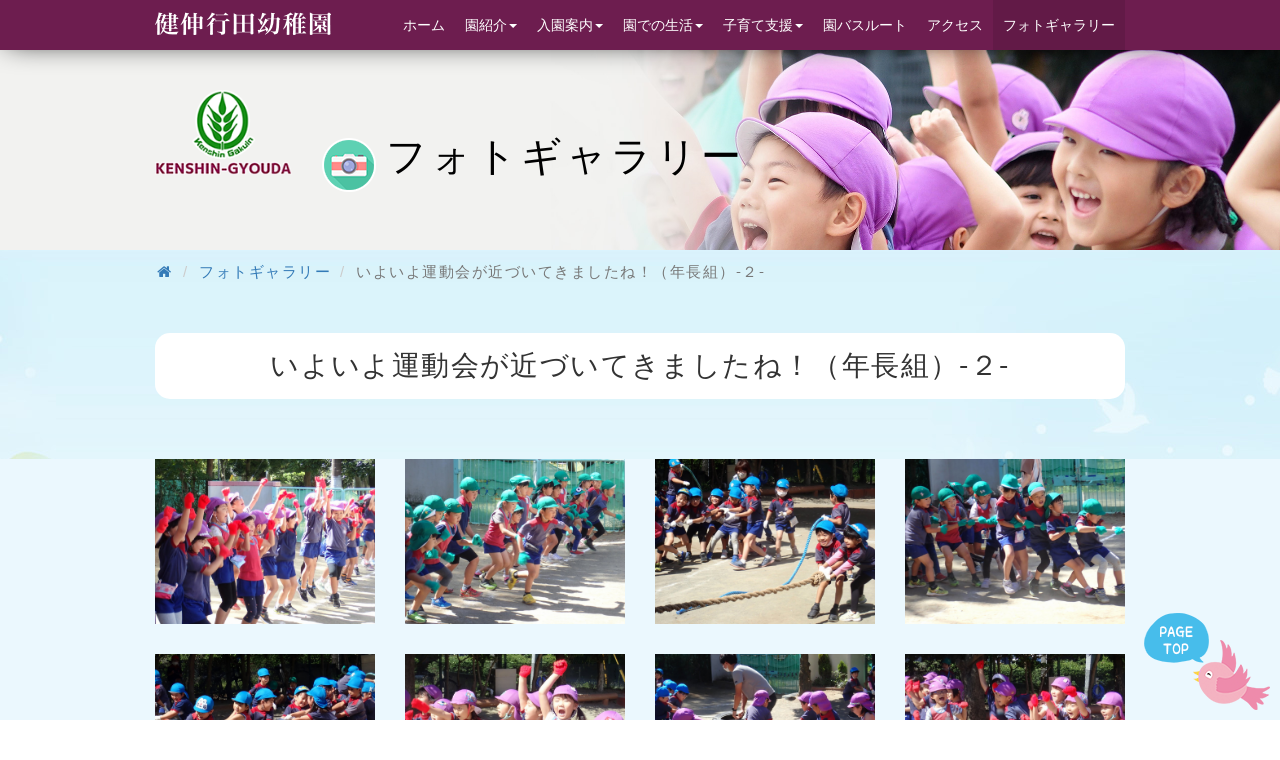

--- FILE ---
content_type: text/html; charset=UTF-8
request_url: https://www.kenshin-gyouda.jp/photo/view/1394
body_size: 20456
content:
<!DOCTYPE html>
<html lang="ja">
<head>
<meta charset="UTF-8">
<title>いよいよ運動会が近づいてきましたね！（年長組）-２-</title>
<meta name="description" content="千葉県船橋市行田にある私立幼稚園 健伸行田幼稚園のホームページです。" />
<meta name="keywords" content="千葉県,船橋市,行田,私立,幼稚園,健伸行田幼稚園,KENSHIN" />
<meta http-equiv="X-UA-Compatible" content="IE=edge">
<meta name="viewport" content="width=device-width, initial-scale=1">
<meta name="format-detection" content="telephone=no">
<link rel="shortcut icon" href="https://www.kenshin-gyouda.jp/favicon.ico" type="image/vnd.microsoft.icon">
<link rel="icon" href="https://www.kenshin-gyouda.jp/favicon.ico" type="image/vnd.microsoft.icon">
<link rel="apple-touch-icon-precomposed" href="https://www.kenshin-gyouda.jp/apple-touch-icon.png">
<link href="https://www.kenshin-gyouda.jp/css/bootstrap.css" rel="stylesheet">
<link href="https://www.kenshin-gyouda.jp/css/bootstrap-custom.css" rel="stylesheet">
<link href="https://www.kenshin-gyouda.jp/css/style.css" rel="stylesheet">
<link href="//maxcdn.bootstrapcdn.com/font-awesome/4.7.0/css/font-awesome.min.css" rel="stylesheet">
<!--[if IE]>
<script src="//html5shiv.googlecode.com/svn/trunk/html5.js"></script>
<![endif]-->

<!-- Global Site Tag (gtag.js) - Google Analytics -->
<script async src="//www.googletagmanager.com/gtag/js?id=UA-105714591-36"></script>
<script>
  window.dataLayer = window.dataLayer || [];
  function gtag(){dataLayer.push(arguments)};
  gtag('js', new Date());

  gtag('config', 'UA-105714591-36');
</script>

<meta name="google-site-verification" content="5pjwrvQa9TZQkc267nCd1PWGH6Uriz3LS5dnzMDuAfs" />
</head>
<body class="info">


<header id="header">
<div class="main_nav fluid">
<nav class="navbar navbar-default">
<div class="container-fluid" >
<div class="navbar-header">
<h1><a data-mh="group1" class="navbar-brand" href="https://www.kenshin-gyouda.jp/index.html"><img src="https://www.kenshin-gyouda.jp/images/header-logo.png" alt="千葉県船橋市行田の私立幼稚園 健伸行田幼稚園　子どもはより子どもらしく　健伸学院" width="176" height="23" class="img-responsive"></a></h1>
<button class="navbar-toggle text-center" data-toggle="collapse" data-target="#mainNav"><span class="sr-only">ナビゲーション</span><span class="icon-bar text-center"></span><span class="icon-bar"></span> <span class="icon-bar"></span></button>
</div>
<div class="collapse navbar-collapse navbar-right" id="mainNav">
<ul class="nav navbar-nav">
<li data-mh="group1"><a  href="https://www.kenshin-gyouda.jp/index.html">ホーム</a></li>
<li data-mh="group1" class="dropdown"><a class="dropdown-toggle" data-toggle="dropdown" href="#">園紹介<span class="caret"></span></a>
<ul class="dropdown-menu">
<li><a href="https://www.kenshin-gyouda.jp/outline.html"><i class="fa fa-caret-right fa-fw hidden-xs" aria-hidden="true"></i>園の概要紹介</a></li>
<li><a href="https://www.kenshin-gyouda.jp/policy.html"><i class="fa fa-caret-right fa-fw hidden-xs" aria-hidden="true"></i>教育方針</a></li>
<li><a href="https://www.kenshin-gyouda.jp/facility.html"><i class="fa fa-caret-right fa-fw hidden-xs" aria-hidden="true"></i>施設紹介</a></li>
</ul>
</li>
<li data-mh="group1" class="dropdown"><a class="dropdown-toggle" data-toggle="dropdown" href="#">入園案内<span class="caret"></span></a>
<ul class="dropdown-menu">
        <li><a href="https://www.kenshin-gyouda.jp/enjiboshu.html"><i class="fa fa-caret-right hidden-xs" aria-hidden="true"></i>入園募集</a></li>
        <li><a href="https://www.kenshin-gyouda.jp/faq.html"><i class="fa fa-caret-right hidden-xs" aria-hidden="true"></i>なんでもQ&A</a></li>
</ul>
</li>

<li data-mh="group1" class="dropdown"><a class="dropdown-toggle" data-toggle="dropdown" href="#">園での生活<span class="caret"></span></a>
<ul class="dropdown-menu">
        <li><a href="https://www.kenshin-gyouda.jp/oneday.html"><i class="fa fa-caret-right hidden-xs" aria-hidden="true"></i>園の一日</a></li>
        <li><a href="https://www.kenshin-gyouda.jp/event.html"><i class="fa fa-caret-right hidden-xs" aria-hidden="true"></i>年間行事</a></li>
        <li><a href="https://www.kenshin-gyouda.jp/zaiennji.html"><i class="fa fa-caret-right hidden-xs" aria-hidden="true"></i>預かり保育</a></li>
</ul>
</li>

<li data-mh="group1" class="dropdown"><a class="dropdown-toggle" data-toggle="dropdown" href="#">子育て支援<span class="caret"></span></a>
<ul class="dropdown-menu">
        <li><a href="https://www.kenshin-gyouda.jp/mishuenji.html"><i class="fa fa-caret-right hidden-xs" aria-hidden="true"></i>ことり組<span class="fs13">（幼児ルーム）</span></a></li>
        <!--li><a href="https://www.kenshin-gyouda.jp/zaiennji.html"><i class="fa fa-caret-right hidden-xs" aria-hidden="true"></i>在園児向け</a></li-->
        <li><a href="https://www.kenshin-gyouda.jp/syogaku.html"><i class="fa fa-caret-right hidden-xs" aria-hidden="true"></i>なわとびクラブ<span class="fs13">（小学生向け）</span></a></li>
</ul>
</li>

<li data-mh="group1"><a href="https://www.kenshin-gyouda.jp/enbus.html">園バスルート</a></li>
<li data-mh="group1"><a href="https://www.kenshin-gyouda.jp/outline.html#access">アクセス</a></li>
<li class="active" data-mh="group1"><a href="https://www.kenshin-gyouda.jp/photo.html">フォトギャラリー</a></li>
</ul>
</div>
</div>
</nav>
</div>
</header>
<!-- /#header -->





<div class="h2area bg-h2photo">
<div class="fluid">
<div class="container-fluid">
<div class="row">
<ul>
<li class="col-xs-3 col-sm-3 col-md-2"><p class="logo"><img src="https://www.kenshin-gyouda.jp/images/logo-h2.png" width="160" height="100" alt="logo" class="img-responsive"/></p></li>
<li class="col-xs-9 col-sm-9 col-md-10"><h2 class="headline01"><span><img src="https://www.kenshin-gyouda.jp/images/i-photo2.png" width="54" height="54" alt=""/></span>フォトギャラリー</h2></li>
</ul>

</div>
</div>
</div>
</div>






<div id="page">

 <div class="fluid">
      <ol class="breadcrumb hidden-xs">
        <li><a href="https://www.kenshin-gyouda.jp/index.html"><i class="fa fa-home fa-fw" aria-hidden="true"></i></a></li>
        <li><a href="https://www.kenshin-gyouda.jp/photo.html">フォトギャラリー</a></li>
        <li class="active">いよいよ運動会が近づいてきましたね！（年長組）-２-</li>
      </ol>
  </div>




<div id="main02">
<div class="fluid">
<div class="container-fluid">

<h3 class="headline02 bg-cloud mb20">いよいよ運動会が近づいてきましたね！（年長組）-２-</h3>



</div>
</div>
</div>
<!-- /#main02 -->













</div>



<div id="main09">
<div class="fluid">
<div class="container-fluid">

<ul class="row">
    
    
<li class="col-xs-12 col-sm-3 matchHeight mb20"><a class="opacity" data-toggle="modal" data-target="#photo14398"><img src="//www.kenshin-gyouda.jp/media/1/4/3/9/8/14398_1077x807.jpg" width="600" height="400" alt="" class="img-responsive mb10"/></a>
	<div class="modal fade" id="photo14398">
<div class="modal-dialog">
<div class="modal-content modalcenter">
<div class="modal-body">
<img src="//www.kenshin-gyouda.jp/media/1/4/3/9/8/14398_1077x807.jpg"  alt="photo" class="img-responsive" width="600" height="400"/></div>

<div class="modal-img_footer text-center">
<button type="button" class="btn btn-default mb10" data-dismiss="modal">Close</button>
</div>
</div>
</div>
</div>
<p class="text-center"></p>
</li>
    
<li class="col-xs-12 col-sm-3 matchHeight mb20"><a class="opacity" data-toggle="modal" data-target="#photo14399"><img src="//www.kenshin-gyouda.jp/media/1/4/3/9/9/14399_1077x807.jpg" width="600" height="400" alt="" class="img-responsive mb10"/></a>
	<div class="modal fade" id="photo14399">
<div class="modal-dialog">
<div class="modal-content modalcenter">
<div class="modal-body">
<img src="//www.kenshin-gyouda.jp/media/1/4/3/9/9/14399_1077x807.jpg"  alt="photo" class="img-responsive" width="600" height="400"/></div>

<div class="modal-img_footer text-center">
<button type="button" class="btn btn-default mb10" data-dismiss="modal">Close</button>
</div>
</div>
</div>
</div>
<p class="text-center"></p>
</li>
    
<li class="col-xs-12 col-sm-3 matchHeight mb20"><a class="opacity" data-toggle="modal" data-target="#photo14400"><img src="//www.kenshin-gyouda.jp/media/1/4/4/0/0/14400_1077x807.jpg" width="600" height="400" alt="" class="img-responsive mb10"/></a>
	<div class="modal fade" id="photo14400">
<div class="modal-dialog">
<div class="modal-content modalcenter">
<div class="modal-body">
<img src="//www.kenshin-gyouda.jp/media/1/4/4/0/0/14400_1077x807.jpg"  alt="photo" class="img-responsive" width="600" height="400"/></div>

<div class="modal-img_footer text-center">
<button type="button" class="btn btn-default mb10" data-dismiss="modal">Close</button>
</div>
</div>
</div>
</div>
<p class="text-center"></p>
</li>
    
<li class="col-xs-12 col-sm-3 matchHeight mb20"><a class="opacity" data-toggle="modal" data-target="#photo14402"><img src="//www.kenshin-gyouda.jp/media/1/4/4/0/2/14402_1077x807.jpg" width="600" height="400" alt="" class="img-responsive mb10"/></a>
	<div class="modal fade" id="photo14402">
<div class="modal-dialog">
<div class="modal-content modalcenter">
<div class="modal-body">
<img src="//www.kenshin-gyouda.jp/media/1/4/4/0/2/14402_1077x807.jpg"  alt="photo" class="img-responsive" width="600" height="400"/></div>

<div class="modal-img_footer text-center">
<button type="button" class="btn btn-default mb10" data-dismiss="modal">Close</button>
</div>
</div>
</div>
</div>
<p class="text-center"></p>
</li>
    
<li class="col-xs-12 col-sm-3 matchHeight mb20"><a class="opacity" data-toggle="modal" data-target="#photo14401"><img src="//www.kenshin-gyouda.jp/media/1/4/4/0/1/14401_1077x807.jpg" width="600" height="400" alt="" class="img-responsive mb10"/></a>
	<div class="modal fade" id="photo14401">
<div class="modal-dialog">
<div class="modal-content modalcenter">
<div class="modal-body">
<img src="//www.kenshin-gyouda.jp/media/1/4/4/0/1/14401_1077x807.jpg"  alt="photo" class="img-responsive" width="600" height="400"/></div>

<div class="modal-img_footer text-center">
<button type="button" class="btn btn-default mb10" data-dismiss="modal">Close</button>
</div>
</div>
</div>
</div>
<p class="text-center"></p>
</li>
    
<li class="col-xs-12 col-sm-3 matchHeight mb20"><a class="opacity" data-toggle="modal" data-target="#photo14403"><img src="//www.kenshin-gyouda.jp/media/1/4/4/0/3/14403_1077x807.jpg" width="600" height="400" alt="" class="img-responsive mb10"/></a>
	<div class="modal fade" id="photo14403">
<div class="modal-dialog">
<div class="modal-content modalcenter">
<div class="modal-body">
<img src="//www.kenshin-gyouda.jp/media/1/4/4/0/3/14403_1077x807.jpg"  alt="photo" class="img-responsive" width="600" height="400"/></div>

<div class="modal-img_footer text-center">
<button type="button" class="btn btn-default mb10" data-dismiss="modal">Close</button>
</div>
</div>
</div>
</div>
<p class="text-center"></p>
</li>
    
<li class="col-xs-12 col-sm-3 matchHeight mb20"><a class="opacity" data-toggle="modal" data-target="#photo14410"><img src="//www.kenshin-gyouda.jp/media/1/4/4/1/0/14410_1077x783.jpg" width="600" height="400" alt="" class="img-responsive mb10"/></a>
	<div class="modal fade" id="photo14410">
<div class="modal-dialog">
<div class="modal-content modalcenter">
<div class="modal-body">
<img src="//www.kenshin-gyouda.jp/media/1/4/4/1/0/14410_1077x783.jpg"  alt="photo" class="img-responsive" width="600" height="400"/></div>

<div class="modal-img_footer text-center">
<button type="button" class="btn btn-default mb10" data-dismiss="modal">Close</button>
</div>
</div>
</div>
</div>
<p class="text-center"></p>
</li>
    
<li class="col-xs-12 col-sm-3 matchHeight mb20"><a class="opacity" data-toggle="modal" data-target="#photo14405"><img src="//www.kenshin-gyouda.jp/media/1/4/4/0/5/14405_1077x807.jpg" width="600" height="400" alt="" class="img-responsive mb10"/></a>
	<div class="modal fade" id="photo14405">
<div class="modal-dialog">
<div class="modal-content modalcenter">
<div class="modal-body">
<img src="//www.kenshin-gyouda.jp/media/1/4/4/0/5/14405_1077x807.jpg"  alt="photo" class="img-responsive" width="600" height="400"/></div>

<div class="modal-img_footer text-center">
<button type="button" class="btn btn-default mb10" data-dismiss="modal">Close</button>
</div>
</div>
</div>
</div>
<p class="text-center"></p>
</li>
    
<li class="col-xs-12 col-sm-3 matchHeight mb20"><a class="opacity" data-toggle="modal" data-target="#photo14406"><img src="//www.kenshin-gyouda.jp/media/1/4/4/0/6/14406_1077x799.jpg" width="600" height="400" alt="" class="img-responsive mb10"/></a>
	<div class="modal fade" id="photo14406">
<div class="modal-dialog">
<div class="modal-content modalcenter">
<div class="modal-body">
<img src="//www.kenshin-gyouda.jp/media/1/4/4/0/6/14406_1077x799.jpg"  alt="photo" class="img-responsive" width="600" height="400"/></div>

<div class="modal-img_footer text-center">
<button type="button" class="btn btn-default mb10" data-dismiss="modal">Close</button>
</div>
</div>
</div>
</div>
<p class="text-center"></p>
</li>
    
<li class="col-xs-12 col-sm-3 matchHeight mb20"><a class="opacity" data-toggle="modal" data-target="#photo14407"><img src="//www.kenshin-gyouda.jp/media/1/4/4/0/7/14407_1077x807.jpg" width="600" height="400" alt="" class="img-responsive mb10"/></a>
	<div class="modal fade" id="photo14407">
<div class="modal-dialog">
<div class="modal-content modalcenter">
<div class="modal-body">
<img src="//www.kenshin-gyouda.jp/media/1/4/4/0/7/14407_1077x807.jpg"  alt="photo" class="img-responsive" width="600" height="400"/></div>

<div class="modal-img_footer text-center">
<button type="button" class="btn btn-default mb10" data-dismiss="modal">Close</button>
</div>
</div>
</div>
</div>
<p class="text-center"></p>
</li>
    
<li class="col-xs-12 col-sm-3 matchHeight mb20"><a class="opacity" data-toggle="modal" data-target="#photo14408"><img src="//www.kenshin-gyouda.jp/media/1/4/4/0/8/14408_1077x807.jpg" width="600" height="400" alt="" class="img-responsive mb10"/></a>
	<div class="modal fade" id="photo14408">
<div class="modal-dialog">
<div class="modal-content modalcenter">
<div class="modal-body">
<img src="//www.kenshin-gyouda.jp/media/1/4/4/0/8/14408_1077x807.jpg"  alt="photo" class="img-responsive" width="600" height="400"/></div>

<div class="modal-img_footer text-center">
<button type="button" class="btn btn-default mb10" data-dismiss="modal">Close</button>
</div>
</div>
</div>
</div>
<p class="text-center"></p>
</li>
    
<li class="col-xs-12 col-sm-3 matchHeight mb20"><a class="opacity" data-toggle="modal" data-target="#photo14409"><img src="//www.kenshin-gyouda.jp/media/1/4/4/0/9/14409_1077x819.jpg" width="600" height="400" alt="" class="img-responsive mb10"/></a>
	<div class="modal fade" id="photo14409">
<div class="modal-dialog">
<div class="modal-content modalcenter">
<div class="modal-body">
<img src="//www.kenshin-gyouda.jp/media/1/4/4/0/9/14409_1077x819.jpg"  alt="photo" class="img-responsive" width="600" height="400"/></div>

<div class="modal-img_footer text-center">
<button type="button" class="btn btn-default mb10" data-dismiss="modal">Close</button>
</div>
</div>
</div>
</div>
<p class="text-center"></p>
</li>
    



</ul>
</div>
</div>
</div>
<!-- /#main09 -->
<section id="main10">

<div class="fluid">
<div class="container-fluid">
<ul class="row">
</ul>
</div>
</div>
</section>
<!-- /#main10 -->




<section id="main11">
<div class="fluid">
<div class="container-fluid">
<div class="text-right">
<span class="btn-original"><a href="https://www.kenshin-gyouda.jp/photo.html">一覧画面に戻る<i class="fa fa-chevron-right fa-fw" aria-hidden="true"></i></a></span>
</div>
</div>
</div>
</section>
<!-- /#main11 -->


</div>
<!-- /#page -->




<div id="footer">
<div class="tree"><img src="https://www.kenshin-gyouda.jp/images/bg-footer.png" width="972" height="95" alt="" class="img-responsive"/></div>
<div class="bg-menu">

<div class="fluid">
<div class="container-fluid">
<ul class="row">
<li class="col-xs-12 col-sm-3 col-md-3">
<p class="logo"><img src="https://www.kenshin-gyouda.jp/images/footer-logo.png" width="160" height="101" alt="健伸行田幼稚園" class="img-responsive"/></p>
<p class="address"><span class="large"><strong>健伸行田幼稚園</strong></span><br>
〒273-0044　<br class="visible-sm visible-md">千葉県船橋市行田2-4-3<br>
<span class="hidden-xs">047-439-2125（代表）</span></p>
<div class="text-center visible-xs mt20 mb10"><span class="btn-original" data-action="call" data-tel="047-439-2125">047-439-2125（代表）</span></div>
<p class="address"><span class="hidden-xs">047-439-2146（FAX）</span></p>
</li>
<li class="col-xs-12 col-sm-9 col-md-9">
<nav id="footer_menu">
<ul class="row">
<a href="https://www.kenshin-gyouda.jp/index.html"><li class="col-xs-6 col-sm-4 col-md-3">トップページ</li></a>
<a href="https://www.kenshin-gyouda.jp/info.html"><li class="col-xs-6 col-sm-4 col-md-3">お知らせ一覧</li></a>
<a href="https://www.kenshin-gyouda.jp/outline.html"><li class="col-xs-6 col-sm-4 col-md-3">園の概要紹介</li></a>
<a href="https://www.kenshin-gyouda.jp/policy.html"><li class="col-xs-6 col-sm-4 col-md-3">教育方針</li></a>
<a href="https://www.kenshin-gyouda.jp/facility.html"><li class="col-xs-6 col-sm-4 col-md-3">施設紹介</li></a>
<a href="https://www.kenshin-gyouda.jp/enjiboshu.html"><li class="col-xs-6 col-sm-4 col-md-3">入園募集</li></a>
<a href="https://www.kenshin-gyouda.jp/faq.html"><li class="col-xs-6 col-sm-4 col-md-3">なんでもQ&A</li></a>
<a href="https://www.kenshin-gyouda.jp/oneday.html"><li class="col-xs-6 col-sm-4 col-md-3">園の一日</li></a>
<a href="https://www.kenshin-gyouda.jp/event.html"><li class="col-xs-6 col-sm-4 col-md-3">年間行事</li></a>
<a href="https://www.kenshin-gyouda.jp/zaiennji.html"><li class="col-xs-6 col-sm-4 col-md-3">預かり保育</li></a>
<a href="https://www.kenshin-gyouda.jp/mishuenji.html"><li class="col-xs-6 col-sm-4 col-md-3">ことり組<span class="fs13">（幼児ルーム）</span></li></a>
<!--a href="https://www.kenshin-gyouda.jp/zaiennji.html"><li class="col-xs-6 col-sm-4 col-md-3">在園児向け</li></a-->
<a href="https://www.kenshin-gyouda.jp/syogaku.html"><li class="col-xs-6 col-sm-4 col-md-3">なわとびクラブ<span class="fs13">（小学生向け）</span></li></a>
<a href="https://www.kenshin-gyouda.jp/enbus.html"><li class="col-xs-6 col-sm-4 col-md-3">園バスルート</li></a>
<a href="https://www.kenshin-gyouda.jp/outline.html#access"><li class="col-xs-6 col-sm-4 col-md-3">アクセス</li></a>
<a href="https://www.kenshin-gyouda.jp/photo.html"><li class="col-xs-6 col-sm-4 col-md-3">フォトギャラリー</li></a>
</ul>
</nav>
<div class="footer-link">
<ul>
<li><a href="http://kenshingakuin.sakura.ne.jp/" target="_blank">健伸学院<i class="fa fa-link fa-fw" aria-hidden="true"></i></a></li>
<li><a href="http://kenshin-kindergarten.jp/" target="_blank">健伸幼稚園<i class="fa fa-link fa-fw" aria-hidden="true"></i></a></li>
<li><a href="http://kenshin-sc.jp/" target="_blank">健伸スポーツクラブ<i class="fa fa-link fa-fw" aria-hidden="true"></i></a></li>
<li><a href="http://kids-village.jp/" target="_blank">キッズビレッジ<i class="fa fa-link fa-fw" aria-hidden="true"></i></a></li>
</ul>
</div>
</li>


</ul>          
</div>	  
</div>
</div>
</div>
<p class="copyright"><i class="fa fa-copyright fa-fw pr05" aria-hidden="true"></i>2017 健伸行田幼稚園</p>  



<p class="back-top"><img class="img-responsive" src="https://www.kenshin-gyouda.jp/images/pagetop.png" width="126" height="97" alt="Page Top"></p>


<script src="https://www.kenshin-gyouda.jp/js/jquery.min.js"></script> 
<script src="https://www.kenshin-gyouda.jp/js/bootstrap.js"></script> 
<script src="https://www.kenshin-gyouda.jp/js/config.js"></script> 
<script src="https://www.kenshin-gyouda.jp/js/tel.js"></script> 
<script src="https://www.kenshin-gyouda.jp/js/jquery.matchHeight.js"></script>
<script>
$(function(){
$('.matchHeight').matchHeight();
});
</script>
</body>
</html>

--- FILE ---
content_type: text/css
request_url: https://www.kenshin-gyouda.jp/css/bootstrap-custom.css
body_size: 3101
content:
@charset "utf-8";

.img-responsive {
	display: inline;
}

.navbar {
  margin-bottom: 0;
  border: none;
}


.row-nopadding {
	margin-left: 0;
	margin-right: 0;
}
.row-nopadding > [class*="col-"] {
	padding-left: 0;
	padding-right: 0;
}

.row-gutter-10 {
	margin-left: -5px;
	margin-right: -5px;
}
.row-gutter-10 > [class*='col-'] {
	padding-left: 5px;
	padding-right: 5px;
}

.row-control {
	letter-spacing: -0.4em;
}
.row-control > [class*='col-'] {
	display: inline-block;
	letter-spacing: 0;
	float: none !important;
}
.row-control.va-middle > [class*='col-'] {
	vertical-align: middle;
}
.row-control.va-bottom > [class*='col-'] {
	vertical-align: bottom;
}

.btn-original {
	padding: 14px 40px;
	color: #fff;
	background-color: #578238;
	border: none;
	-webkit-border-radius: 50px;
	-moz-border-radius: 50px;
	border-radius: 50px;
	-webkit-transition: opacity 0.3s ease;
	-moz-transition: opacity 0.3s ease;
	transition: opacity 0.3s ease;
}
.btn-original:hover {
	color: #fff;
}
.btn-original a:visited {
	color: #fff;
}
.pc .btn-original:hover {
	-webkit-opacity: 0.7;
	-moz-opacity: 0.7;
	opacity: 0.7;
}

.btn-serch {
	padding: 10px 40px;
	color: #fff;
	background-color: #cc6633;
	border: none;
	-webkit-border-radius: 10px;
	-moz-border-radius: 10px;
	border-radius: 10px;
	-webkit-transition: opacity 0.3s ease;
	-moz-transition: opacity 0.3s ease;
	transition: opacity 0.3s ease;
}
.pc .btn-serch:hover {
	-webkit-opacity: 0.7;
	-moz-opacity: 0.7;
	opacity: 0.7;
}

.btn-taiken {
margin: 0px auto;
font-size: 26px;
letter-spacing: 0.05em;
text-align: center;
width: 80%;
	padding: 5px 40px;
	color: #fff;
	background-color: #cc6600;
	border: none;
	-webkit-border-radius: 40px;
	-moz-border-radius: 40px;
	border-radius: 40px;
	-webkit-transition: opacity 0.3s ease;
	-moz-transition: opacity 0.3s ease;
	transition: opacity 0.3s ease;
	margin-bottom: 10px;
}

@media screen and (max-width: 767px) {
.btn-taiken {
margin: 0px auto;
font-size: 18px;
letter-spacing: 0.05em;
text-align: center;
width: 100%;
	padding: 5px 40px;
	color: #fff;
	background-color: #cc6600;
	border: none;
	-webkit-border-radius: 40px;
	-moz-border-radius: 40px;
	border-radius: 40px;
	-webkit-transition: opacity 0.3s ease;
	-moz-transition: opacity 0.3s ease;
	transition: opacity 0.3s ease;
	margin-bottom: 10px;
}


}



.btn-more {
margin: 0px auto;
font-size: 14px;
letter-spacing: 0.05em;
text-align: center;
width: auto;
	padding: 10px 30px;
	color: #fff;
	border: none;
	-webkit-border-radius: 40px;
	-moz-border-radius: 40px;
	border-radius: 40px;
	-webkit-transition: opacity 0.3s ease;
	-moz-transition: opacity 0.3s ease;
	transition: opacity 0.3s ease;
}


@media screen and (max-width: 768px) {
.btn-more {
margin: 0px auto;
letter-spacing: 0em;
text-align: center;
width: 100%;
font-size: 12px;
	padding: 5px 5px;
	color: #fff;
	border: none;
	-webkit-border-radius: 40px;
	-moz-border-radius: 40px;
	border-radius: 40px;
	-webkit-transition: opacity 0.3s ease;
	-moz-transition: opacity 0.3s ease;
	transition: opacity 0.3s ease;
}


}

.modal-img_footer .btn-default{background-color: #666; }


--- FILE ---
content_type: text/css
request_url: https://www.kenshin-gyouda.jp/css/style.css
body_size: 63939
content:
@charset "utf-8";
/*-----------------------------------------------------------------------------
basic
-----------------------------------------------------------------------------*/
html,
body,
div,
span,
object,
iframe,
h1,
h2,
h3,
h4,
h5,
h6,
p,
blockquote,
pre,
abbr,
address,
cite,
code,
del,
dfn,
em,
img,
ins,
kbd,
q,
samp,
small,
strong,
sub,
sup,
var,
b,
i,
dl,
dt,
dd,
ol,
ul,
li,
fieldset,
form,
label,
legend,
table,
caption,
tbody,
tfoot,
thead,
tr,
th,
td,
article,
aside,
dialog,
figure,
footer,
header,
hgroup,
menu,
nav,
section,
time,
mark,
audio,
video {
  margin: 0;
  padding: 0;
  border: 0;
  outline: 0;
  font-size: 100%;
  vertical-align: baseline;
  background: transparent;
  list-style: none;
}
html {
  overflow-y: scroll;
  background-color: #fff;
}
body {
  color: #333;
  font-size: 15px;
  line-height: 1.8;
  font-family: "メイリオ", Meiryo, Avenir, "Open Sans", "Helvetica Neue", Helvetica, Arial, Verdana, Roboto, "游ゴシック", "Yu Gothic", "游ゴシック体", "YuGothic", "ヒラギノ角ゴ Pro W3",
    "Hiragino Kaku Gothic Pro", "ＭＳ Ｐゴシック", "MS PGothic", sans-serif;
  overflow: hidden;
}
.serif {
  font-family: "Roboto Slab", Garamond, "Times New Roman", "游明朝", "Yu Mincho", "游明朝体", "YuMincho", "ヒラギノ明朝 Pro W3", "Hiragino Mincho Pro", "HiraMinProN-W3", "HGS明朝E", "ＭＳ Ｐ明朝",
    "MS PMincho", serif;
}
.strong {
  font-weight: bold;
}
.x-small {
  font-size: 12px;
  line-height: 1.6;
}
.small {
  font-size: 13px;
}
.middle {
  font-size: 14px;
}
.large {
  font-size: 16px;
}
.x-large {
  font-size: 18px;
}
.x2-large {
  font-size: 20px;
}
.x3-large {
  font-size: 22px;
}
.x4-large {
  font-size: 24px;
}
.max-large {
  font-size: 32px;
}
.italic {
  font-style: italic;
}
.mincho {
  font-family: "ＭＳ Ｐ明朝", "MS PMincho", "ヒラギノ明朝 Pro W3", "Hiragino Mincho Pro", "serif";
}
img {
  vertical-align: bottom;
  border: none;
}
img.frame {
  padding: 8px;
  background-color: #fff;
  border: 1px solid #eee;
  -webkit-box-shadow: 1px 1px 3px rgba(0, 0, 0, 0.15);
  -moz-box-shadow: 1px 1px 3px rgba(0, 0, 0, 0.15);
  box-shadow: 1px 1px 3px rgba(0, 0, 0, 0.15);
}
.white {
  color: #ffffff;
}
.red {
  color: #bb2525;
}
.red01 {
  color: #ff0000;
}
.blue {
  color: #06c;
}
.purple {
  color: #c27dbc;
}
.orange {
  color: #c60;
}
.green {
  color: #508019;
}
.brown {
  color: #8c5e39;
}
.gray {
  color: #b2b2b2;
}
.bg-pink {
  background-color: #fbe7f3;
}
.f-right {
  float: right;
  margin-left: 15px !important;
}
.f-left {
  float: left;
  margin-right: 15px !important;
}
.pointer {
  cursor: pointer;
}
.clear {
  clear: both;
}
.mb0 {
  margin-bottom: 0 !important;
}
.mb5 {
  margin-bottom: 5px !important;
}
.mb10 {
  margin-bottom: 10px !important;
}
.mb15 {
  margin-bottom: 15px !important;
}
.mb20 {
  margin-bottom: 20px !important;
}
.mb25 {
  margin-bottom: 25px !important;
}
.mb30 {
  margin-bottom: 30px !important;
}
.mb40 {
  margin-bottom: 40px !important;
}
.mb50 {
  margin-bottom: 50px !important;
}
.mb60 {
  margin-bottom: 60px !important;
}
.mt10 {
  margin-top: 10px !important;
}
.mt20 {
  margin-top: 20px !important;
}
.mt30 {
  margin-top: 30px !important;
}
.mt40 {
  margin-top: 40px !important;
}
.pad10 {
  padding: 10px;
}
.pad20 {
  padding: 20px;
}
.pr05 {
  padding-right: 5px !important;
}
.pr10 {
  padding-right: 10px !important;
}
.pl10 {
  padding-left: 10px !important;
}
.pl20 {
  padding-left: 20px !important;
}
.pt5 {
  padding-top: 5px !important;
}
.pt10 {
  padding-top: 10px !important;
}
.pt20 {
  padding-top: 20px !important;
}
.pt30 {
  padding-top: 30px !important;
}
.pt40 {
  padding-top: 40px !important;
}
.pt50 {
  padding-top: 50px !important;
}
.pb5 {
  padding-bottom: 5px !important;
}
.pb10 {
  padding-bottom: 10px !important;
}
.pb20 {
  padding-bottom: 20px !important;
}
.pb30 {
  padding-bottom: 30px !important;
}
.pb40 {
  padding-bottom: 40px !important;
}
.pb50 {
  padding-bottom: 50px !important;
}
.w20 {
  width: 20%;
}
.w25 {
  width: 25%;
}
.w33 {
  width: 33.33333333%;
}
.w50 {
  width: 50%;
}
.w60 {
  width: 60%;
}
.w70 {
  width: 70%;
}
.w80 {
  width: 80%;
}
a {
  font-size: 100%;
  vertical-align: baseline;
}
.pc a.opacity {
  -webkit-transition: all 0.3s ease;
  -moz-transition: all 0.3s ease;
  transition: all 0.3s ease;
}
.pc a.opacity:hover {
  -webkit-opacity: 0.6;
  -moz-opacity: 0.6;
  opacity: 0.6;
}
a.opacity img {
  box-shadow: #000 0 0 0;
}
.indent {
  padding-left: 1.1em;
  text-indent: -1.1em;
}
.indent span {
  display: inline-block;
  width: 1.1em;
  text-indent: 0;
}
.indent-icon {
  position: relative;
  padding-left: 1.2em;
}
.indent-icon::after {
  position: absolute;
  font-family: FontAwesome;
  top: 0;
  left: 0;
  color: #bb2525;
}
.indent-icon.dot::after {
  content: "\f192";
}
.indent-icon.check::after {
  content: "\f046";
}
.indent-icon.color-2::after {
  color: #c00;
}
.btn {
  display: inline-block;
  padding: 15px 50px;
  line-height: 1;
  color: #fff !important;
  text-decoration: none;
  text-align: center;
  background-color: none;
  border: 1px solid #fff;
  border-radius: 10px;
  -webkit-transition: all 0.3s ease;
  -moz-transition: all 0.3s ease;
  transition: all 0.3s ease;
}
a.btn-white {
  color: #006633;
  background-color: #fff;
  padding: 35px 50px;
  display: inline-block;
  line-height: 1;
  font-size: 16px;
  text-decoration: none;
  text-align: center;
  background-color: none;
  border: none;
  border-radius: 7px;
  -webkit-transition: all 0.3s ease;
  -moz-transition: all 0.3s ease;
  transition: all 0.3s ease;
}
a.btn-access {
  display: inline-block;
  padding: 15px 50px;
  line-height: 1;
  color: #fff !important;
  text-decoration: none;
  text-align: center;
  background-color: #661f4a;
  border-radius: 0;
  -webkit-transition: all 0.3s ease;
  -moz-transition: all 0.3s ease;
  transition: all 0.3s ease;
}
a.btn.line {
  color: #0066cc;
  background-color: transparent;
  border: 1px solid #0066cc;
}
a.btn:hover {
  color: #fff;
}
a.btn.white:hover,
a.btn.line:hover {
  color: #0066cc;
}
.pc a.btn:hover {
  -webkit-opacity: 0.7;
  -moz-opacity: 0.7;
  opacity: 0.7;
}
@media (max-width: 1023px) {
  img.frame {
    padding: 4px;
  }
  .text-center.left-md {
    text-align: left;
  }
}
@media (max-width: 767px) {
  body.home {
    font-size: 13px;
    line-height: 1.6;
    background: url(../images/gyoda.jpg);
    /* background-attachment:fixed; */
    background-size: cover;
    position: relative;
  }
  .x-small {
    font-size: 11px;
  }
  .small {
    font-size: 12px;
  }
  .middle {
    font-size: 13px;
  }
  .large {
    font-size: 14px;
  }
  .x-large {
    font-size: 15px;
  }
  .x2-large {
    font-size: 16px;
  }
  .x3-large {
    font-size: 17px;
  }
  .x4-large {
    font-size: 18px;
  }
  .max-large {
    font-size: 24px;
  }
  .text-center.left-xs {
    text-align: left;
  }
  .btn {
    padding: 10px;
    border-radius: 10px;
  }
  a.btn {
    padding-left: 0;
    padding-right: 0;
    width: 100%;
  }
  .text-center.left-xs {
    text-align: left;
  }
  .xs-w75 {
    width: 75%;
  }
  .xs-w50 {
    width: 50%;
  }
}
/*-----------------------------------------------------------------------------
layout
-----------------------------------------------------------------------------*/
.fluid {
  max-width: 1000px;
  margin: 0 auto;
}

.pic {
  border: 7px solid #eee;
  text-align: center;
  margin-bottom: 10px;
}
.shadow1 {
  position: relative;
}

.shadow1:after {
  z-index: -1;
  position: absolute;
  content: "";
  bottom: 10px;
  right: 10px;
  width: 70%;
  top: 80%;
  background: #ccc;
  /*影を入れる*/
  -webkit-box-shadow: 0px 15px 10px #999;
  -moz-box-shadow: 0px 15px 10px #999;
  box-shadow: 0px 15px 10px #999;
  /*回転させる*/
  -webkit-transform: rotate(5deg);
  -moz-transform: rotate(5deg);
  -o-transform: rotate(5deg);
  -ms-transform: rotate(5deg);
  transform: rotate(5deg);
}

.waku {
  position: relative; /* positionの基準とするためrelativeを与えます。 */
}
.waku:before {
  content: ""; /* このプロパティが無いと擬似要素は機能しません、お決まりの呪文です。 */
  display: block; /* ブロック要素にします。 */
  position: absolute; /* absoluteで上に乗っけます。 */
  top: 0; /* 縦横の値を入れるのは基本です。入れないとだめ！っと思っておくほうが今後の為いいです。 */
  left: 0;
  width: 100%;
  height: 100%;
  box-shadow: inset 0 0 0px 8px rgba(255, 255, 255, 0.6);
}

.arrow_box {
  position: relative;
  background: #99cc33;
  width: 80%;
  margin: 0px auto;
  margin-top: 50px;
  padding: 20px;
  border-radius: 10px;
  color: white;
}
.arrow_box:after,
.arrow_box:before {
  bottom: 100%;
  left: 50%;
  border: solid transparent;
  content: " ";
  height: 0;
  width: 0;
  position: absolute;
  pointer-events: none;
}

.arrow_box:after {
  border-color: rgba(213, 162, 21, 0);
  border-bottom-color: #99cc33;
  border-width: 30px;
  margin-left: -30px;
}
.arrow_box:before {
  border-color: rgba(173, 65, 26, 0);
  border-bottom-color: #99cc33;
  border-width: 36px;
  margin-left: -36px;
}

ul.kome {
  list-style-type: none;
  margin: 0;
  padding: 0;
} /*リセット*/
ul.kome li {
  margin-bottom: 0.7em;
  line-height: 1.4;
  padding-left: 1.5em;
}
ul.kome li:before {
  content: "※";
  display: inline-block;
  width: 1.5em;
  margin-left: -1.5em;
  color: #f30;
}

ol.kome {
  list-style-type: none;
  margin: 0;
  padding: 0;
} /*リセット*/
ol.kome li {
  margin-bottom: 0.7em;
  line-height: 1.4;
  padding-left: 1.5em;
}
ol.kome li:before {
  list-style-type: decimal;
}
ol.kome li:nth-child(1):before {
  content: "(1)";
  display: inline-block;
  width: 1.5em;
  margin-left: -1.5em;
  color: black;
}
ol.kome li:nth-child(2):before {
  content: "(2)";
  display: inline-block;
  width: 1.5em;
  margin-left: -1.5em;
  color: black;
}
ol.kome li:nth-child(3):before {
  content: "(3)";
  display: inline-block;
  width: 1.5em;
  margin-left: -1.5em;
  color: black;
}

ul.dot li {
  list-style-type: disc;
  margin-left: 20px;
  line-height: 1.4;
  padding-bottom: 10px;
}

@media (max-width: 992px) {
  .arrow_box {
    position: relative;
    background: #99cc33;
    width: 95%;
    margin: 0px auto;
    margin-top: 50px;
    padding: 20px;
    border-radius: 10px;
    color: white;
  }
}

@media (min-width: 768px) {
  /* 吹き出し本体 */
  .balloon {
    position: relative;
    padding: 20px 20px;
    font-family: "Rounded Mplus 1c";
    font-weight: 600;
    color: darkorange;
    background-color: #fff3ad;
    border-radius: 10px;
    display: inline-block; /* 横幅を自動で変更 */
    font-size: 18px;
    line-height: 1;
  }

  /* beforeで三角を表現 */
  .balloon::before {
    content: "";
    position: absolute;
    left: 20px;
    top: -15px;
    display: block;
    width: 0;
    height: 0;
    border-right: 15px solid transparent;
    border-bottom: 15px solid #fff3ad;
    border-left: 15px solid transparent;
  }
  /* アイコンを左に表示 */
  .balloon::before {
    content: "";
    position: absolute;
    display: block;
    width: 0;
    height: 0;
    left: -12px;
    top: 15px;
    border-right: 15px solid #fff3ad;
    border-top: 15px solid transparent;
    border-bottom: 15px solid transparent;
  }
  /* beforeで本体の三角を表現 */
  .balloon::after {
    content: "";
    position: absolute;
    display: block;
    width: 0;
    height: 0;
    left: -12px;
    top: 15px;
    border-right: 15px solid #fff3ad;
    border-top: 15px solid transparent;
    border-bottom: 15px solid transparent;
  }
}

@media (max-width: 767px) {
  /* 吹き出し本体 */
  .balloon {
    margin-top: 20px;
    margin-bottom: 5px;
    font-size: 18px;
    text-align: center;
    position: relative;
    padding: 10px;
    background-color: #fff3ad;
    border-radius: 15px;
    font-family: "Rounded Mplus 1c";
    font-weight: 600;
    color: darkorange;
    line-height: 1.5;
  }

  /* beforeで枠線の三角を表現 */
  .balloon::before {
    content: "";
    position: absolute;
    display: block;
    width: 0;
    height: 0;
    left: 30px;
    top: -15px;
    border-right: 15px solid transparent;
    border-left: 15px solid transparent;
  }

  /* beforeで本体の三角を表現 */
  .balloon::after {
    content: "";
    position: absolute;
    display: block;
    width: 0;
    height: 0;
    left: 40%;
    top: -12px;
    border-right: 15px solid transparent;
    border-bottom: 15px solid #fff3ad;
    border-left: 15px solid transparent;
  }
}

.back-top {
  position: fixed;
  right: 10px;
  bottom: 10px;
  cursor: pointer;
  margin: 0;
}
.back-top img {
  -webkit-transition: opacity 0.3s ease;
  -moz-transition: opacity 0.3s ease;
  transition: opacity 0.3s ease;
}
@media (max-width: 767px) {
  .back-top {
    right: 10px;
    bottom: 10px;
  }
  .back-top img {
    width: 70px;
    height: auto;
  }
  .look {
    width: 80%;
  }
}

/*-----------------------------------------------------------------------------
header
-----------------------------------------------------------------------------*/
#header {
  position: relative;
  width: 100%;
}
#header {
  position: fixed;
  width: 100%;
  top: 0;
  left: 0;
  background-color: rgba(109, 29, 79, 1);
  -webkit-box-shadow: 0 -2px 29px -7px rgba(0, 0, 0, 1);
  -moz-box-shadow: 0 -2px 29px -7px rgba(0, 0, 0, 1);
  box-shadow: 0 -2px 29px -7px rgba(0, 0, 0, 1);
  z-index: 9999;
}
/*-----------------------------------------------------------------------------
.main_nav
-----------------------------------------------------------------------------*/

.main_nav .navbar-default {
  padding: 0px 0;
}
.main_nav .navbar-brand {
  height: auto;
  padding: 0 15px;
  line-height: 1;
}
.main_nav .navbar-header {
  max-width: 176px;
  text-align: left;
}
.main_nav .navbar-header img {
  max-width: 176px;
  height: auto;
  padding-top: 12px;
}
.main_nav .navbar .navbar-toggle {
  background-color: none;
  border: none;
  color: #fff;
}
.main_nav .navbar-default .navbar-toggle:hover,
.main_nav .navbar-default .navbar-toggle:focus {
  background-color: #111;
}
.main_nav .navbar .navbar-toggle .icon-bar {
  background-color: #fff;
}
.main_nav .navbar .navbar-collapse {
  padding: 0;
}
.main_nav .navbar .nav.navbar-nav {
  /* margin-left: 80px; */
}
.main_nav .navbar .nav.navbar-right {
  margin: 0;
}
.main_nav .navbar .nav > li {
  display: table;
  text-align: center;
}
.main_nav .navbar .nav.navbar-right li {
  display: inline;
  margin: 0;
}
.main_nav .navbar .nav > li > a {
  display: table-cell;
  padding: 0 10px;
  margin: 0 0px;
  color: #fff;
  font-size: 14px;
  text-align: center;
  text-decoration: none;
  line-height: 50px;
  -webkit-transition: all 0.3s ease;
  -moz-transition: all 0.3s ease;
  transition: all 0.3s ease;
  vertical-align: bottom;
}
.main_nav .navbar .nav.navbar-right > li > a {
  padding-bottom: 0;
}
.main_nav .navbar-default .navbar-nav > .active > a,
.main_nav .navbar-default .navbar-nav > .active > a:hover,
.main_nav .navbar-default .navbar-nav > .active > a:focus,
.main_nav .navbar-default .navbar-nav > .open > a,
.main_nav .navbar-default .navbar-nav > .open > a:hover,
.main_nav .navbar-default .navbar-nav > .open > a:focus {
}
.main_nav .navbar .nav > li.active > a,
.main_nav .navbar .nav > li.open > a,
body.pc .main_nav .navbar .nav > li > a:hover {
  color: #fff;
  line-height: 50px;
  background: #621a47;
}
.main_nav .navbar .nav.navbar-right > li > a,
.main_nav .navbar .nav.navbar-right > li > a:hover,
body.pc .main_nav .navbar .nav.navbar-right > li > a:hover {
  border-bottom: none;
}
body.pc .main_nav .navbar .nav > li.active > a:hover {
  color: #000;
}

.main_nav .navbar-nav > li > .dropdown-menu {
  top: 99%;
  padding: 0;
  left: 0;
  padding: 0px;
  font-size: 15px;
  background-color: rgba(109, 29, 79, 1);
}
.main_nav .navbar-nav > li > .dropdown-menu li i {
  padding-right: 5px;
}
.main_nav .navbar-nav > li > .dropdown-menu > li > a {
  text-decoration: none;
  padding: 10px;
  color: white;
  border-bottom: 1px dotted #7f4d6c;
}
.main_nav .navbar-nav > li > .dropdown-menu > li > a:hover {
  background-color: #57173f;
  color: white;
}
.main_nav .navbar-nav > li > .dropdown-menu > li.active {
  background-color: #57173f;
  color: white;
}
@media (min-width: 768px) {
  ul.nav li.dropdown:hover > ul.dropdown-menu {
    display: block;
  }
}

@media (max-width: 1024px) {
  .main_nav .navbar .navbar-header {
    max-width: 120px;
  }
  .main_nav .navbar .navbar-header img {
    max-width: 120px;
    height: auto;
    padding-top: 15px;
  }
  .main_nav .navbar .nav.navbar-nav {
    margin-left: 0;
  }
  .main_nav .navbar .nav.navbar-right > li {
    padding: 0;
  }
  .main_nav .navbar .nav > li {
    margin: 0 8px 0 0;
    padding-top: 0px;
  }
  .main_nav .navbar .nav.navbar-nav > li > a {
    padding: 0 0 8px;
    font-size: 12px;
  }
  .main_nav .navbar .nav.navbar-right > li > a {
    padding: 0;
  }
}
@media (max-width: 767px) {
  .main_nav .navbar-default {
    padding: 0px 0;
  }
  .main_nav .navbar .navbar-header {
    max-width: none;
  }
  .main_nav .navbar .navbar-header h1 {
    max-width: 150px;
  }
  .main_nav .navbar .navbar-header img {
    padding-top: 14px;
    max-width: 150px;
  }
  .main_nav .navbar-default .navbar-collapse {
    border-top: none;
  }
  .main_nav .navbar-default .navbar-toggle span {
    -webkit-transition: all 0.3s ease;
    transition: all 0.3s ease;
  }
  .main_nav .navbar-default .navbar-toggle[aria-expanded="true"] span:nth-child(2) {
    -webkit-transform: translateY(6px) rotateZ(45deg);
    transform: translateY(6px) rotateZ(45deg);
  }
  .main_nav .navbar-default .navbar-toggle[aria-expanded="true"] span:nth-child(3) {
    background-color: transparent;
  }
  .main_nav .navbar-default .navbar-toggle[aria-expanded="true"] span:nth-child(4) {
    -webkit-transform: translateY(-6px) rotateZ(135deg);
    transform: translateY(-6px) rotateZ(135deg);
  }
  .main_nav .navbar .nav.navbar-nav {
    margin: 15px 15px 0;
  }
  .navbar-toggle {
    margin-top: 10px;
  }
  .main_nav .navbar .nav > li {
    display: block;
    margin: 0;
    text-align: center;
    padding-top: 0px;
  }
  .main_nav .navbar .nav.navbar-nav > li > a {
    display: block;
    margin: 10px 0;
    padding: 15px 20px 15px 10px;
    border-bottom: 1px solid #753e5f;
    background: none;
    font-size: 18px;
    line-height: 20px;
    border-radius: 4px;
    text-align: left;
    box-shadow: 0px 1px 2px 0px #b55e93 inset;
  }
  .main_nav .navbar .nav > li.active > a,
  .main_nav .navbar .nav > li.open > a,
  body.pc .main_nav .navbar .nav > li > a:hover {
    line-height: 20px;
  }
  .main_nav .navbar .nav.navbar-nav > li > a i {
    display: inline-block;
    width: 1.4em;
    margin: 0 5px 0 0;
    text-align: center;
  }
  .navbar-default .navbar-nav .open .dropdown-menu > ul {
    width: 100%;
  }
  .navbar-default .navbar-nav .open .dropdown-menu > li {
    margin: 0 10px;
  }
  .navbar-default .navbar-nav .open .dropdown-menu > li.divider {
    margin: 10px;
  }
  .navbar-default .navbar-nav .open .dropdown-menu > li > a {
    position: relative;
    padding: 10px 10px;
    font-size: 16px;
    color: #fff;
  }
  .navbar-default .navbar-nav .open .dropdown-menu > li > a::before {
    position: absolute;
    content: "";
    top: 50%;
    left: 0;
    margin-top: -3px;
    border: 3px solid transparent;
    border-left-color: #fff;
  }
  .main_nav .navbar .nav.navbar-nav.navbar-right {
    margin: 5px 0 0 15px;
  }
  .main_nav .navbar .nav.navbar-nav.navbar-right li {
    display: inline;
    margin: 0;
    padding-top: 0;
  }
  .main_nav .navbar .nav.navbar-nav.navbar-right > li > a {
    margin: 0;
    padding: 0;
    line-height: 1;
    border-radius: 0;
    text-align: left;
    box-shadow: none;
  }
}

/*-----------------------------------------------------------------------------
common
-----------------------------------------------------------------------------*/
.headline01 {
  font-size: 40px;
}
.headline01 span {
}

.headline02 {
  font-size: 28px;
  line-height: 1.3;
  letter-spacing: 0.05em;
  margin-bottom: 20px;
}
.headline03 {
  font-size: 20px;
  line-height: 1.4;
  margin-bottom: 10px;
}
.bg-cloud {
  background-color: white;
  border-radius: 15px;
  padding: 15px;
  text-align: center;
  margin-bottom: 0px;
}
.line-left {
  padding-left: 10px;
  border-left: 10px solid #0099cc;
}
.line-bottom {
  padding: 2px 5px;
  border-bottom: 2px dotted #0099cc;
}
.line-bottom2 {
  padding-bottom: 10px;
  border-bottom: 1px solid #efdfcd;
}

.line-bottom3 {
  padding: 2px 5px;
  border-bottom: 2px dotted #0099cc;
  display: block;
}
@media (min-width: 768px) {
  .line-bottom3 {
    display: inline-block;
  }
}

.breadcrumb {
}
@media (max-width: 1140px) {
  .headline01 {
    font-size: 28px;
  }
  .headline02 {
    font-size: 24px;
  }
  .headline03 {
    font-size: 20px;
  }
}
@media (max-width: 767px) {
  .headline01 {
    font-size: 20px;
    line-height: 1.4;
    font-weight: 600;
  }
  .headline01 {
    margin-bottom: 20px !important;
  }
  .headline02 {
    font-size: 18px;
    font-weight: bold;
  }
  .headline03 {
    font-size: 17px;
    line-height: 1.4;
  }
  .bg-cloud {
    background-color: white;
    border-radius: 15px;
    padding: 15px;
    text-align: center;
    margin-bottom: 0px;
  }
}
ul.normal {
  list-style-type: disc;
}
ul.normal li {
  margin: 0 0 0 20px;
  list-style-type: disc;
}

.block-link a {
  display: block;
  border-bottom: 1px dotted #fff;
}
.block-link a:hover {
  border-bottom: 1px dotted #ccc;
}

.h2area {
  height: 200px;
  width: 100%;
  background-color: #fdfcdf;
}
h2 {
  padding-top: 80px;
  line-height: 54px;
  text-align: left;
  letter-spacing: 0.1em;
  color: black;
  font-family: "Rounded Mplus 1c";
}
h2 span {
  vertical-align: middle;
  padding-right: 10px;
}
.h2area .logo {
  padding-top: 40px;
}
@media (max-width: 767px) {
  .h2area {
    height: auto;
    width: 100%;
    background-color: #fdfcdf;
    margin-top: 50px;
    padding: 30px 0px;
  }
  h2 {
    padding-top: 30px;
    line-height: 54px;
    text-align: left;
    letter-spacing: 0.1em;
    color: black;
    font-family: "Rounded Mplus 1c";
  }
  h2 span {
    vertical-align: middle;
    padding-right: 10px;
  }
  .h2area .logo {
    padding-top: 30px;
  }
}

#page {
  background-image: url(../images/bg-contents.jpg);
  background-position: top center;
  background-repeat: no-repeat;
  background-color: #ebf8fe;
}

/*-----------------------------------------------------------------------------
keyvisual & page main title
-----------------------------------------------------------------------------*/

#top-content {
  position: absolute;
  z-index: 100;
  width: 100%;
  margin: 0px;
  padding: 0px;
}
#video-background {
  /*  動画を背景に設定する  */
  position: fixed;
  right: 0;
  bottom: 0;
  min-width: 100%;
  min-height: 100%;
  width: auto;
  height: auto;
  z-index: -100;
}

#bg-video {
  position: fixed;
  right: 0;
  top: 0;
  min-width: 100%;
  min-height: 100%;
  height: auto;
  width: auto;
  z-index: -100;
}

@media (max-width: 767px) {
  .movie {
    margin: 0px auto;
    padding-top: 51px;
  }
  video {
    width: 100%;
    height: 100%;
  }
}
.modal-open {
  padding-right: 0px !important;
}

/*-----------------------------------------------------------------------------
home
-----------------------------------------------------------------------------*/
body .home {
  background: url(../images/gyoda.jpg);
  background-attachment: fixed;
  background-size: cover;
  position: relative;
}
.home #main01 img {
  padding: 280px 0px 60px 0px;
  text-align: center;
}
@media (max-width: 1024px) {
  .home #main01 img {
    padding: 200px 0px 60px;
    text-align: center;
  }
}
@media (max-width: 767px) {
  .home #main01 img {
    padding: 60px 0px;
    text-align: center;
  }
}

.home #main02 .catebox {
  width: 100%;
  height: 500px;
}
.home #main02 .catebox li a:link {
  color: #67063a;
  text-decoration: none;
}
.home #main02 .catebox li a:visited {
  color: #67063a;
}
.home #main02 .catebox li a:hover {
  color: #111;
}

.home #main02 .catebox p.index {
  color: white;
  text-align: center;
  font-family: "ヒラギノ明朝 Pro W3", "ＭＳ Ｐ明朝", "MS PMincho", "Hiragino Mincho Pro", "serif";
  font-size: 25px;
  padding-top: 34px;
  line-height: 1;
  margin-bottom: 10px;
}
.home #main02 .catebox .cateimg {
  text-align: center;
}
.home #main02 .catebox .inner {
  background: white;
  border-radius: 0px 0px 7px 7px;
  padding: 15px 0px;
  font-size: 17px;
  letter-spacing: 0.05em;
}
.home #main02 .cateicon {
  z-index: 10;
  position: absolute;
  text-align: center;
  margin: 0px auto;
  margin-top: -35px;
  left: 0;
  right: 0;
}
.home #main02 .cate1 {
  background-color: #ff9900;
  border-radius: 7px;
  -webkit-border-radius: 7px;
  -moz-border-radius: 7px;
  z-index: 0;
  padding: 10px;
}
.home #main02 .cate1 i {
  color: #ff9900;
}
.home #main02 .cate2 {
  background-color: #ff6699;
  border-radius: 7px;
  -webkit-border-radius: 7px;
  -moz-border-radius: 7px;
  z-index: 0;
  padding: 10px;
}
.home #main02 .cate2 i {
  color: #ff6699;
}
.home #main02 .cate3 {
  background-color: #56c1e7;
  border-radius: 7px;
  -webkit-border-radius: 7px;
  -moz-border-radius: 7px;
  z-index: 0;
  padding: 10px;
}
.home #main02 .cate3 i {
  color: #56c1e7;
}
.home #main02 .cate4 {
  background-color: #48bc49;
  border-radius: 7px;
  -webkit-border-radius: 7px;
  -moz-border-radius: 7px;
  z-index: 0;
  padding: 10px;
}
.home #main02 .cate4 i {
  color: #48bc49;
}

@media (max-width: 1024px) {
  .home #main02 .catebox {
    width: 100%;
    height: auto;
    margin-bottom: 60px;
  }
}
@media (max-width: 767px) {
  .home #main02 .catebox {
    width: 100%;
    height: auto;
    margin-top: 30px;
    margin-bottom: 30px;
  }
}

.home #main03 {
  padding-bottom: 60px;
}

.home #main03 .ti {
  padding: 5px;
  background-color: #814c25;
  border-radius: 10px 10px 0 0 / 10px 10px 0 0;
  -webkit-border-radius: 10px 10px 0 0 / 10px 10px 0 0;
  -moz-border-radius: 10px 10px 0 0 / 10px 10px 0 0;
}
.home #main03 .ti .i-news {
  float: left;
  padding-left: 20px;
}
.home #main03 .ti .btn-more {
  float: right;
  padding-right: 20px;
  padding-top: 5px;
}
.home #newsarea {
  background-image: url(../images/bg-news.png);
  padding: 10px;
}

.home .pre-scrollable {
  max-height: 350px;
  overflow: auto;
}

.news_box {
  padding: 15px 0;
  border-bottom: 1px dotted #cfc8bc;
}
.news_box .row {
  margin: 0;
}
.news_date {
  padding-top: 5px;
  text-align: right;
}
.news_date span {
  float: left;
}
.news_icon {
  padding: 5px;
  letter-spacing: 0.1em;
}
.news_box .naka {
  padding-top: 4px;
}
.news_box .naka span.more a {
  background-color: #111;
  padding: 0px 6px;
  color: white;
  font-size: 12px;
}
.icon_pink {
  background-color: #6699cc;
  color: #fff;
  text-align: center;
}
.icon_orange {
  background-color: #cc9966;
  color: #fff;
  text-align: center;
}
.icon_green {
  background-color: #669966;
  color: #fff;
  text-align: center;
}
.icon_blue {
  background-color: #6699cc;
  color: #fff;
  text-align: center;
}
.icon_purple {
  background-color: #666699;
  color: #fff;
  text-align: center;
}

@media (max-width: 767px) {
  .home #main03 {
    padding-bottom: 30px;
  }
  .home #main03 .ti .i-news {
    float: left;
    text-align: center;
    width: 40%;
  }
  .home #main03 .ti .btn-more {
    float: right;
    padding-top: 5px;
    text-align: center;
    width: 55%;
  }

  .home .pre-scrollable {
    max-height: 450px;
    overflow: auto;
  }

  .news_box {
    padding: 15px 0;
    border-bottom: none;
  }
  .news_date {
    font-size: 100%;
    padding-top: 0;
    margin-bottom: 5px;
    text-align: left;
  }
  .news_date span {
    float: left;
    padding-right: 8px;
  }
  .news_icon {
    margin-bottom: 10px;
  }
  .news_box .naka .image {
    float: left;
    margin-right: 10px;
  }
  .news_box .naka .text {
    overflow: hidden;
    zoom: 1;
  }
}

.nav-tabs a {
  color: #756d57;
}

@media (min-width: 768px) {
  .nav-tabs {
    margin-bottom: 10px;
  }
}

.nav-tabs.nav-justified > .active > a,
.nav-tabs.nav-justified > .active > a:hover,
.nav-tabs.nav-justified > .active > a:focus {
  border-radius: 0;
}
@media (min-width: 768px) {
  .nav-tabs.nav-justified > .active > a,
  .nav-tabs.nav-justified > .active > a:hover,
  .nav-tabs.nav-justified > .active > a:focus {
    background-color: #fff;
    background-image: none;
  }
}

/*end*/

.mb-pc50sp30 {
  margin-bottom: 30px;
}
@media (min-width: 768px) {
  .mb-pc50sp30 {
    margin-bottom: 50px;
  }
}

.home #main04 {
  padding: 40px 0;
}
.home #main04 a .frame {
}
.home #main04 a:hover .frame {
  filter: alpha(opacity=80); /* IE 6,7*/
  -ms-filter: "alpha(opacity=80)"; /* IE 8,9 */
  -moz-opacity: 0.8; /* FF , Netscape */
  -khtml-opacity: 0.8; /* Safari 1.x */
  opacity: 0.8;
  zoom: 1; /*IE*/
}

.home #main04 .frame {
  border-radius: 10px;
  -webkit-border-radius: 10px; /* Safari,Google Chrome用 */
  -moz-border-radius: 10px; /* Firefox用 */
  border: 1px solid #999;
  height: auto;
}
.home #main04 a:hover .frame {
  cursor: pointer;
}
.home #main04 .blue {
  background-color: rgba(224, 251, 253, 1);
}
.home #main04 .pink {
  background-color: rgba(252, 229, 229, 1);
}
.home #main04 .red02 {
  background-color: rgba(253, 224, 239, 1);
}
.home #main04 .green {
  background-color: rgba(224, 253, 225, 1);
}

.home #main04 .frame .t-icon {
  padding: 40px 0px 20px 0px;
  text-align: center;
}
.home #main04 .frame .ti {
  font-family: "ＭＳ Ｐ明朝", "MS PMincho", "ヒラギノ明朝 Pro W3", "Hiragino Mincho Pro", "serif";
  font-size: 26px;
  letter-spacing: 0.2em;
  color: #111;
  text-align: center;
  line-height: 1;
}
.home #main04 .frame .comment {
  padding: 15px;
  color: #333;
  font-size: 14px;
}

.home #main04 .frame img {
  border-radius: 10px 0px 0 10px / 10px 0px 0 10px;
  -webkit-border-radius: 10px 0 0 10px / 10px 0 0 10px;
  -moz-border-radius: 10px 0 0 10px / 10px 0 0 10px;
  opacity: 0.9;
}

@media (max-width: 1190px) {
  .home #main04 .frame {
    margin-bottom: 30px;
  }
  .home #main04 .frame .t-icon {
    padding: 30px 0px 15px 0px;
    text-align: center;
  }
  .home #main04 .frame .ti {
    font-family: "ＭＳ Ｐ明朝", "MS PMincho", "ヒラギノ明朝 Pro W3", "Hiragino Mincho Pro", "serif";
    font-size: 20px;
    letter-spacing: 0.1em;
    color: #111;
    text-align: center;
    line-height: 1;
  }
}

@media (max-width: 767px) {
  .home #main04 {
    padding: 30px 0;
  }
  .home #main04 .frame {
    border-radius: 10px;
    -webkit-border-radius: 10px; /* Safari,Google Chrome用 */
    -moz-border-radius: 10px; /* Firefox用 */
    border: 1px solid #999;
    height: auto;
  }

  .home #main04 .frame img {
    border-radius: 10px 10px 0px 0 / 10px 10px 0px 0;
    -webkit-border-radius: 10px 10px 0 0 / 10px 10px 0 0;
    -moz-border-radius: 10px 10px 0 0 / 10px 10px 0 0;
    opacity: 1;
  }
}

/*-----------------------------------------------------------------------------
info, detail
-----------------------------------------------------------------------------*/
.info {
  background-color: #ebf8fe;
}
.info .bg-h2 {
  background-image: url(../images/bg-info.jpg);
  background-repeat: no-repeat;
  background-position: center;
  background-size: cover;
}
.info .bg-h2photo {
  background-image: url(../images/bg-photo.jpg);
  background-repeat: no-repeat;
  background-position: center;
  background-size: cover;
}
.info #main01 {
  padding: 50px 0px 50px 0px;
}

.info #newsarea {
  background-image: url(../images/bg-news.png);
  padding: 10px;
}
.info .tab-content > .tab-pane {
  display: inherit;
}

.info .pre-scrollable {
  max-height: auto;
  overflow-y: none;
}

.info .news_box {
  padding: 15px 0;
  border-bottom: 1px dotted #cfc8bc;
}
.info .news_box .row {
  margin: 0;
}
.info .news_date {
  padding-top: 4px;
  text-align: right;
}
.info .news_date span {
  float: left;
}
.info .news_icon {
  padding: 5px;
  letter-spacing: 0.1em;
}
.info .news_box .naka {
  padding-top: 4px;
}
.info .news_box .naka span.more a {
  background-color: #111;
  padding: 0px 6px;
  color: white;
  font-size: 12px;
}
.info .icon_pink {
  background-color: #6699cc;
  color: #fff;
  text-align: center;
}
.info .icon_orange {
  background-color: #cc9966;
  color: #fff;
  text-align: center;
}
.info .icon_green {
  background-color: #669966;
  color: #fff;
  text-align: center;
}
.info .icon_blue {
  background-color: #6699cc;
  color: #fff;
  text-align: center;
}
.info .icon_purple {
  background-color: #666699;
  color: #fff;
  text-align: center;
}

.paging {
  text-align: center;
  line-height: 1;
  margin-bottom: 50px;
}
.paging span.current,
.paging span a.paging-text {
  margin: 0 2px 4px 2px;
  padding: 10px;
  color: #661815;
  border: 1px solid #661815;
  background-color: #fff;
  zoom: 1;
  display: inline-block;
  overflow: hidden;
  text-decoration: none;
}
.paging span.current {
  background-color: #661815;
  color: #fff;
  zoom: 1;
  text-decoration: none;
  display: inline-block;
}
.paging span a.paging-text:hover {
  background-color: #661815;
  border: 1px solid #333;
  color: #fff;
  display: inline-block;
  zoom: 1;
  text-decoration: none;
  cursor: pointer;
}

@media (max-width: 767px) {
  .info #main01 {
    padding: 50px 0px;
  }

  .info .news_box {
    padding: 15px 0;
    border-bottom: none;
  }
  .info .news_date {
    font-size: 100%;
    padding-top: 0;
    margin-bottom: 5px;
    text-align: left;
  }
  .info .news_date span {
    float: left;
    padding-right: 10px;
  }
  .info .news_icon {
    margin-bottom: 10px;
  }
  .info .news_box .naka .image {
    float: left;
    margin-right: 10px;
  }
  .info .news_box .naka .text {
    overflow: hidden;
    zoom: 1;
  }
}

.info .nav-tabs a {
  color: #fff;
}

@media (max-width: 992px) {
  .nav-tabs > li {
    margin-right: 10px;
    float: left;
    font-size: 13px;
  }
}

@media (max-width: 767px) {
  .nav-tabs {
    margin-bottom: 10px;
  }
  .nav-tabs > li {
    font-size: 16px;
    letter-spacing: 0.1em;
    margin-bottom: 10px;
    margin-right: 0px;
  }
  .nav-tabs > li.active {
    border-bottom: 2px solid #111;
  }
}

.info .nav-tabs.nav-justified > .active > a,
.info .nav-tabs.nav-justified > .active > a:hover,
.info .nav-tabs.nav-justified > .active > a:focus {
  border-radius: 0;
}
@media (min-width: 768px) {
  .info .nav-tabs.nav-justified > li.active > a,
  .info .nav-tabs.nav-justified > li.active > a:hover,
  .info .nav-tabs.nav-justified > li.active > a:focus {
    background-color: #fff;
    background-image: none;
  }
}

/*end*/

.info #main02 {
  padding: 40px 0px;
}

@media (max-width: 768px) {
  .info #main02 {
    padding: 30px 0px;
  }
}

.info #main03 {
  padding: 0px 0px;
  padding-bottom: 40px;
}

@media (max-width: 768px) {
  .info #main03 {
    padding-bottom: 30px;
  }
}

.info #main04 {
  padding: 0px 0px;
  padding-bottom: 40px;
}

@media (max-width: 768px) {
  .info #main04 {
    padding-bottom: 30px;
  }
}

.info #main05 {
  padding: 0px 0px;
  padding-bottom: 80px;
}

@media (max-width: 768px) {
  .info #main05 {
    padding-bottom: 30px;
  }
}

.info #main06 {
  padding: 0px 0px;
  padding-bottom: 40px;
}

@media (max-width: 768px) {
  .info #main06 {
    padding-bottom: 30px;
  }
}

.info #main07 {
  padding-bottom: 40px;
}

@media (max-width: 768px) {
  .info #main07 {
    padding-bottom: 30px;
  }
}

.info #main08 {
  padding-bottom: 40px;
}

@media (max-width: 768px) {
  .info #main08 {
    padding-bottom: 30px;
  }
}

.info #main09 {
  padding-bottom: 40px;
}

@media (max-width: 768px) {
  .info #main09 {
    padding-bottom: 30px;
  }
}

.info #main10 {
  padding-bottom: 40px;
}

@media (max-width: 768px) {
  .info #main10 {
    padding-bottom: 30px;
  }
}

.info #main11 {
  padding-bottom: 40px;
}

@media (max-width: 768px) {
  .info #main11 {
    padding-bottom: 30px;
  }
}

/*-----------------------------------------------------------------------------
outline.html
-----------------------------------------------------------------------------*/
.outline .bg-h2 {
  background-image: url(../images/bg-outline.jpg);
  background-repeat: no-repeat;
  background-position: center;
  background-size: cover;
}
.outline .bg-h2policy {
  background-image: url(../images/bg-policy.jpg);
  background-repeat: no-repeat;
  background-position: center;
  background-size: cover;
}
.outline #main01 {
  padding: 30px 0px;
}
.outline #main02 {
  padding-bottom: 30px;
}
.outline #main02 .pic1 {
  margin-bottom: 10px;
}
.outline #main02 .pic2 {
  margin-bottom: 10px;
  margin-top: 250px;
}
.outline #main03 {
  padding-bottom: 30px;
}
.outline .enkakuimg {
  margin-bottom: 40px;
}
.outline #main04 {
  padding-bottom: 30px;
  position: relative;
}
.outline #main04 #access {
  position: absolute;
  top: -90px;
  left: 0px;
}
.gaiyo td {
  background-color: white;
}
@media (max-width: 992px) {
  .outline #main01 {
    padding: 30px 0px;
  }
  .outline #main02 {
    padding-bottom: 30px;
    font-size: 14px;
  }
  .outline #main02 .pic1 {
    margin-bottom: 10px;
  }
  .outline #main02 .pic2 {
    margin-bottom: 10px;
    margin-top: 0px;
  }
  .outline #main03 {
    padding-bottom: 30px;
    font-size: 14px;
  }
  .outline #main04 {
    padding-bottom: 30px;
    font-size: 14px;
  }
}

@media (max-width: 767px) {
  .outline #main02 .pic1 {
    margin-bottom: 10px;
    margin-top: 10px;
  }
  .outline #main02 .pic2 {
    margin-bottom: 10px;
    margin-top: 10px;
  }
  .outline #main02 .gaiyo th,
  .outline #main02 .gaiyo td {
    display: block;
    width: 100%;
  }
  .outline #main02 .gaiyo td table th {
    display: block;
    width: 100%;
    background-color: #fbe8ee;
  }
  .outline #main03 .gaiyo th,
  .outline #main03 .gaiyo td {
    display: block;
    width: 100%;
  }
  .outline #main03 .gaiyo th {
    text-align: center;
  }
  .outline .enkakuimg {
    margin-bottom: 10px;
  }
}

/*-----------------------------------------------------------------------------
facility.html
-----------------------------------------------------------------------------*/
.facility .bg-h2 {
  background-image: url(../images/bg-facility.jpg);
  background-repeat: no-repeat;
  background-position: center;
  background-size: cover;
}
.facility #main01 {
  padding: 30px 0px;
}
.facility #main01 p {
  text-align: center;
  line-height: 1.462;
}
.facility #main02 {
  padding-bottom: 30px;
}
.facility #main02 p {
  line-height: 1.462;
}
.facility #main02 li {
  line-height: 1.462;
  margin-bottom: 10px;
  list-style: square;
  margin-left: 20px;
}

@media (max-width: 992px) {
  .facility #main01 p {
    text-align: left;
  }
}

/*-----------------------------------------------------------------------------
enji.html
-----------------------------------------------------------------------------*/
.enji .bg-h2 {
  background-image: url(../images/bg-enji.jpg);
  background-repeat: no-repeat;
  background-position: center;
  background-size: cover;
}
.enji #main01 {
  padding: 0px 0px 30px;
}

.enji #main02 {
  padding: 30px 0;
}
.enji #main02 {
  position: relative;
}
.enji #main02 #30nendo {
  position: absolute;
  top: -90px;
  left: 0px;
}

.enji #main03 {
  padding-bottom: 30px;
}
.enji #main04 {
  padding-bottom: 30px;
}
.enji #main04 {
  position: relative;
}
.enji #main04 #gakuhi {
  position: absolute;
  top: -90px;
  left: 0px;
}
.enji #main04 {
  position: relative;
}
.enji #main04 #{ position:absolute;top:-90px; left:0px; }

.enji #main05 {
  padding-bottom: 30px;
}
.enji #main06 {
  padding: 0px 0px 30px;
}

.enji ul.flow li {
  list-style: disc;
  margin-left: 22px;
  padding-bottom: 15px;
  line-height: 1.5;
}
.enji ul.flow li:last-child {
  list-style: disc;
  margin-left: 22px;
  padding-bottom: 0px;
}
.enji #main04 table tr {
  border-bottom: 1px solid #ccc;
}
.enji #main04 table td {
  padding: 5px 10px;
  margin: 0px;
  line-height: 1.5;
  font-size: 16px;
  text-align: right;
  background-color: white;
}
.enji #main04 table td.biko {
  padding: 5px 10px;
  margin: 0px;
  line-height: 1.5;
  font-size: 16px;
  text-align: left;
}
.enji #main04 table th {
  font-weight: normal;
  padding: 5px 10px;
  margin: 0px;
  line-height: 1.5;
  font-size: 16px;
  background-color: white;
}

@media (max-width: 767px) {
  .enji ul.flow li {
    list-style: disc;
    margin-left: 22px;
    padding-bottom: 15px;
    line-height: 1.3;
  }
  .enji #main04 table {
    width: 100%;
  }
  .enji #main04 table tr {
    border-bottom: none;
  }
  .enji #main04 table th {
    width: 100%;
    display: block;
    background-color: #eee;
  }
  .enji #main04 table td {
    width: 100%;
    display: block;
    border-bottom: 1px solid #eee;
    text-align: left;
    background-color: #fff;
  }
  .enji #main04 table td.biko {
    width: 100%;
    display: block;
    background-color: white;
  }
}

/*-----------------------------------------------------------------------------
oneday.html
-----------------------------------------------------------------------------*/
.oneday .bg-h2 {
  background-image: url(../images/bg-oneday.jpg);
  background-repeat: no-repeat;
  background-position: center;
  background-size: cover;
}
.oneday #main01 {
  padding: 30px 0px;
}
.oneday #main02 {
  padding-bottom: 30px;
}
.oneday .bg-time {
  background-image: url(../images/bg-news.png);
}
.oneday .timebox {
}
.oneday .timebox-taiso {
}
.oneday .timebox-taiso {
  position: relative;
}
.oneday .timebox-taiso #taiso {
  position: absolute;
  top: -90px;
  left: 0px;
}
.oneday .timebox-lunch {
  position: relative;
}
.oneday .timebox-lunch #lunch {
  position: absolute;
  top: -90px;
  left: 0px;
}

@media (max-width: 767px) {
  .oneday .time-img {
    text-align: left;
  }
}

/*-----------------------------------------------------------------------------
event.html
-----------------------------------------------------------------------------*/
.event .bg-h2 {
  background-image: url(../images/bg-event.jpg);
  background-repeat: no-repeat;
  background-position: center;
  background-size: cover;
}
.event #main01 {
  padding: 30px 0px;
}
.event #main02 {
  padding-bottom: 30px;
}
.event #main03 {
  padding-bottom: 30px;
}
.event #main04 {
  padding-bottom: 30px;
}

.bg-first {
  background-color: #ffcccc;
  border-radius: 20px;
  width: 100%;
  padding: 8px 0px;
}
.bg-first h3 {
  margin-bottom: 0px;
  font-size: 24px;
  text-align: center;
}
.bg-second {
  background-color: #99e3ff;
  border-radius: 20px;
  width: 100%;
  padding: 8px 0px;
}
.bg-second h3 {
  margin-bottom: 0px;
  font-size: 24px;
  text-align: center;
}
.bg-third {
  background-color: #f79239;
  border-radius: 20px;
  width: 100%;
  padding: 8px 0px;
}
.bg-third h3 {
  margin-bottom: 0px;
  font-size: 24px;
  text-align: center;
}

.frame {
  border: 5px solid #fff;
  box-shadow: rgba(122, 122, 122, 0.0588235) 0px 0px 8px 3px;
  -webkit-box-shadow: rgba(122, 122, 122, 0.0588235) 0px 0px 8px 3px;
  -moz-box-shadow: rgba(122, 122, 122, 0.0588235) 0px 0px 8px 3px;
}

.event-list .month {
  float: left;
  padding-right: 10px;
}
.event-list .list {
  float: left;
  margin-bottom: 25px;
}

/*-----------------------------------------------------------------------------
faq.html
-----------------------------------------------------------------------------*/
.faq .bg-h2 {
  background-image: url(../images/bg-faq.jpg);
  background-repeat: no-repeat;
  background-position: center;
  background-size: cover;
}
.faq #main01 {
  padding: 30px 0px;
}
.faq #main02 {
  padding-bottom: 30px;
}

.seifukubox {
  border: 1px solid #ccc;
  padding: 15px;
  margin-top: 15px;
  border-radius: 8px;
  margin-bottom: 50px;
}
.seifukubox ul li {
  text-align: center;
  font-size: 12px;
}
.QandA {
  width: 100%;
}
.QandA dt {
  background: #4060a9; /* 「Q」タイトルの背景色 */
  color: #fff; /* 「Q」タイトルの文字色 */
  padding: 8px;
  border-radius: 4px;
}
.QandA dt:before {
  content: "Q.";
  font-weight: bold;
  margin-right: 8px;
  font-size: 20px;
}
.QandA dd {
  margin: 24px 16px 40px 32px;
  line-height: 160%;
  text-indent: -24px;
}
.QandA dd:before {
  content: "A.";
  font-weight: bold;
  margin-right: 8px;
  font-size: 20px;
  color: red;
}
.QandA i {
  padding-left: 25px;
}
/*-----------------------------------------------------------------------------
mishuenji.html
-----------------------------------------------------------------------------*/
.mishuenji .bg-h2 {
  background-image: url(../images/bg-mishu.jpg);
  background-repeat: no-repeat;
  background-position: center;
  background-size: cover;
}
.mishuenji #main01 {
  padding: 30px 0px;
}

.mishuenji #main02 {
  padding-bottom: 30px;
}
.mishuenji #main03 {
  padding-bottom: 30px;
}
.mishuenji #main04 {
  padding-bottom: 30px;
}
.mishuenji #main05 {
  padding-bottom: 30px;
}

.mishuenji .bg-misyu {
  background-image: none;
}
@media (min-width: 768px) {
  .mishuenji .bg-misyu {
    background-image: url(../images/bg-misyu.jpg);
    background-position: right;
    background-repeat: no-repeat;
  }
}

.mishuenjiTable1 {
  width: 100%;
}
.mishuenjiTable1 th {
  width: 140px;
}
.mishuenjiTable1 td {
}
.mishuenjiTable1 table {
  background-color: none;
}

@media (max-width: 767px) {
  .mishuenjiTable1 th {
    display: block;
    width: 100%;
    border-bottom: 1px solid #ccc;
    background-color: azure;
    padding: 5px;
  }
  .mishuenjiTable1 td {
    display: block;
    width: 100%;
    padding: 5px;
  }
}

.mishuenji #main06 {
  padding: 30px 0px 0px;
}
.mishuenjiTable2 {
  border-collapse: collapse;
  width: 100%;
}
.mishuenjiTable2 th,
.mishuenjiTable2 td {
  padding: 8px 0px;
  text-align: center;
  vertical-align: middle;
  border: solid 1px #ddd;
  line-height: 1.4em;
}

.mishuenjiTable2 thead th {
  background: #ffd4c9;
}
.mishuenjiTable2 tbody th {
  background: #fcf9db;
}
.mishuenjiTable2 tbody td {
  background: #fff;
  font-weight: normal;
}
.mishuenjiTable3_wrapper {
  overflow: scroll;
  -ms-overflow-style: none;
  scrollbar-width: none;
}
.mishuenjiTable3_wrapper::-webkit-scrollbar {
  display: none;
}
  .mishuenjiTable3 {
  border-collapse: collapse;
  width: 100%;
  min-width: 768px;
}
.mishuenjiTable3 th,
.mishuenjiTable3 td {
  padding: 8px 0px;
  text-align: center;
  vertical-align: middle;
  border: solid 1px #ddd;
  line-height: 1.4em;
}

.mishuenjiTable3 thead th {
  background: #ffd4c9;
}
.mishuenjiTable3 tbody th {
  background: #fcf9db;
}
.mishuenjiTable3 tbody td {
  background: #fff;
  font-weight: normal;
}

.mishuenjiTable3 thead th:first-child,
.mishuenjiTable3 tbody th:first-child {
  width: 2em;
}
@media (min-width: 768px) {
  .mishuenjiTable3 thead th:first-child,
  .mishuenjiTable3 tbody th:first-child {
    width: auto;
  }
}

.mishuenjiTable3 thead th:first-child span,
.mishuenjiTable3 tbody th:first-child span {
  /*↓縦書きの記述*/
  writing-mode: vertical-rl;
  /*↓縦書きの記述を改行させないための記述*/
  white-space: pre;

  text-orientation: upright;
}
@media (min-width: 768px) {
  .mishuenjiTable3 thead th:first-child span,
  .mishuenjiTable3 tbody th:first-child span {
    writing-mode: horizontal-tb;
  }
}
@media (max-width: 767px) {
  .mishuenjiTable3{
    font-size: 80%;
  }
}

.tableInnerCont {
  display: flex;
  width: 100%;
  flex-wrap: wrap;
}
.tableInnerCont dt {
  font-weight: normal;
  width: 25%;
}
.tableInnerCont dd {
  font-weight: normal;
  width: 75%;
}

@media (min-width: 768px) {
  .tableInnerCont dt {
    width: 80px;
  }
  .tableInnerCont dd {
    width: auto;
  }
}

.btn-misyu {
  margin: 0px auto;
  font-size: 14px;
  letter-spacing: 0.05em;
  text-align: center;
  width: 100%;
  padding: 5px 0px;
  color: #fff;
  background-color: #cc6600;
  border: none;
  -webkit-border-radius: 40px;
  -moz-border-radius: 40px;
  border-radius: 40px;
  -webkit-transition: opacity 0.3s ease;
  -moz-transition: opacity 0.3s ease;
  transition: opacity 0.3s ease;
  margin-bottom: 10px;
}
.btn-misyu a {
  color: #fff;
}
.btn-misyu a:hover {
  color: #fff;
  text-decoration: none;
}
@media (min-width: 768px) {
  .btn-misyu {
    font-size: 18px;
    width: 80%;
  }
}
.komeText {
  text-indent: -1em;
  padding-left: 1em;
}

/*-----------------------------------------------------------------------------
zaienji.html
-----------------------------------------------------------------------------*/
.zaienji .bg-h2 {
  background-image: url(../images/bg-support.jpg);
  background-repeat: no-repeat;
  background-position: center;
  background-size: cover;
}
.zaienji #main01 {
  padding: 30px 0px;
}
.zaienji #main02 {
  padding-bottom: 30px;
}
.zaienji th {
  text-align: left;
  width: 20%;
  background-color: white;
}
.zaienji td {
  background-color: white;
}
.zaienji td table th {
  padding: 10px;
}
.zaienji td table td {
  padding: 0px 10px 5px;
  background-color: white;
}
.zaienji ul.maru li {
  list-style: circle;
  margin-left: 20px;
  padding-bottom: 7px;
}
@media (max-width: 767px) {
  .zaienji th {
    display: block;
    width: 100%;
  }
  .zaienji td {
    display: block;
    width: 100%;
  }
  .zaienji th {
    text-align: center;
  }
  .zaienji td table {
    width: 100%;
  }
  .zaienji td table th {
    padding: 10px;
    width: 100%;
    display: block;
    text-align: left;
    background-color: #eee;
  }
  .zaienji td table td {
    padding: 10px;
    width: 100%;
    display: block;
  }
}

/*-----------------------------------------------------------------------------
syogaku.html
-----------------------------------------------------------------------------*/
.syogaku .bg-h2 {
  background-image: url(../images/bg-shogaku.jpg);
  background-repeat: no-repeat;
  background-position: center;
  background-size: cover;
}
.syogaku #main01 {
  padding: 30px 0px;
}
.syogaku th {
  width: 120px;
  background-color: #fcf9db;
}
.syogaku td {
  background-color: #fff;
}
.syogaku #main02 {
  padding-bottom: 80px;
}
.bg-pen {
  background-image: url(../images/bg-pen.jpg);
  background-position: right;
  background-repeat: no-repeat;
}

.syogaku #main03 {
  padding-bottom: 30px;
}
.syogaku #main04 {
  padding-bottom: 30px;
}
.syogaku #main04 {
  padding-bottom: 30px;
}

@media (max-width: 767px) {
  .syogaku th {
    display: block;
    width: 100%;
    border-bottom: 1px solid #ccc;
    background-color: #fcf9db;
    padding: 5px;
  }
  .syogaku td {
    display: block;
    width: 100%;
    padding: 5px;
  }
}

/*-----------------------------------------------------------------------------
enbus.html
-----------------------------------------------------------------------------*/
.bus .bg-h2 {
  background-image: url(../images/bg-bus.jpg);
  background-repeat: no-repeat;
  background-position: center;
  background-size: cover;
}
.bus #main01 {
  padding: 30px 0px;
}
.bus #main02 {
  padding-bottom: 30px;
}
.bus #main03 {
  padding-bottom: 30px;
}
.bus #main04 {
  padding-bottom: 30px;
}

.bus .root {
  width: 80%;
  margin: 0px auto;
}
@media (max-width: 767px) {
  .bus .root {
    width: 100%;
  }
}

/*-----------------------------------------------------------------------------
photo.html + detail
-----------------------------------------------------------------------------*/

.gallery {
  position: relative;
}

.gallery p {
  position: absolute;
  top: 50%;
  left: 50%;
  -ms-transform: translate(-50%, -50%);
  -webkit-transform: translate(-50%, -50%);
  transform: translate(-50%, -50%);
  margin: 0;
  padding: 0;
  color: black;
  background-color: rgba(255, 255, 255, 0.7);
  padding: 10px 0px;
  width: 100%;
  text-align: center;
}

.gallery img {
  width: 100%;
}
a:hover .gallery {
  opacity: 0.7;
}

/*-----------------------------------------------------------------------------
company
-----------------------------------------------------------------------------*/
@media (max-width: 767px) {
  .company th,
  .company td {
    display: block;
    width: 100%;
  }
}

/*-----------------------------------------------------------------------------
inquiry
-----------------------------------------------------------------------------*/
.inquiry article > section:first-of-type,
.inquiry article > section:nth-of-type(2) {
  padding-bottom: 50px;
}
.inquiry section .tel {
  margin-bottom: 10px;
  font-size: 40px;
  line-height: 1;
  color: #06c;
}
.inquiry section .tel a {
  padding: 14px 10px 12px;
  display: block;
  font-size: 25px;
  text-decoration: none;
  border: 1px solid #ccc;
  -webkit-border-radius: 50px;
  -moz-border-radius: 50px;
  border-radius: 50px;
  text-align: center;
  background-color: #f9f9f9;
}
.inquiry section .tel img {
  width: 50px;
  height: auto;
  margin-right: 10px;
  vertical-align: top;
}
.inquiry .radio-inline {
  display: block;
  margin-left: 0;
}
.inquiry .privacy_box {
  height: 300px;
  overflow: auto;
  margin-top: 10px;
  padding: 20px;
  border: 2px solid #ddd;
  background-color: #f6f6f6;
}
@media (max-width: 767px) {
  .inquiry article > section:first-of-type,
  .inquiry article > section:nth-of-type(2) {
    padding-bottom: 30px;
  }
  .inquiry section .tel img {
    width: 32px;
  }
  .inquiry input,
  .inquiry textarea {
    font-size: 16px;
  }
  .inquiry .privacy_box {
    height: 250px;
    padding: 10px;
    font-size: 12px;
  }
  .inquiry .btn {
    width: 100%;
  }
}

/*-----------------------------------------------------------------------------
footer
-----------------------------------------------------------------------------*/
#footer {
  width: 100%;
}
#footer .home-tree {
  text-align: center;
  margin: 0px auto;
  background-color: none;
}
#footer .tree {
  text-align: center;
  margin: 0px auto;
  background-color: #ebf8fe;
}
#footer .bg-menu {
  background-color: #b3d101;
  padding: 20px 0px;
}
#footer .bg-menu li a:link {
  color: #67063a;
}
#footer .bg-menu li a:visited {
  color: #67063a;
}
#footer .bg-menu li a:hover {
  color: #111;
}

.bg-menu p.logo {
  text-align: left;
  padding-bottom: 10px;
}
.bg-menu p.address {
  font-size: 12px;
  line-height: 1.6;
  text-align: left;
  color: #333;
}

#footer_menu {
  margin: 0px auto;
  margin-top: 20px;
  background-image: url(../images/bg-footermenu.png);
  background-repeat: no-repeat;
  width: 719px;
  height: 189px;
  margin-bottom: 10px;
}
#footer_menu ul {
  padding: 30px;
}
#footer_menu li {
  text-align: left;
}

#footer_menu li:before {
  font-family: FontAwesome;
  content: "\f0da"; /* アイコンのunicode */
  padding-right: 3px;
}
.copyright {
  text-align: center;
  font-size: 11px;
  line-height: 50px;
  color: white;
  background-color: #5b1b1b;
}
#footer .footer-link ul {
  text-align: center;
}
#footer .footer-link li {
  display: inline-block;
  border: 1px solid #669933;
}
#footer .footer-link li a:link {
  padding: 0px 18px;
  color: #666;
  background-color: #f2f8da;
  display: block;
}
#footer .footer-link li a:hover {
  text-decoration: none;
  background-color: white;
}
#footer .footer-link li a:visited {
  color: #666;
}

@media (max-width: 1024px) {
  #footer_menu {
    background-color: #e5fcc6;
    background-image: none;
    background-repeat: no-repeat;
    width: 100%;
    height: 100%;
    border-radius: 10px; /* CSS3草案 */
    -webkit-border-radius: 10px; /* Safari,Google Chrome用 */
    -moz-border-radius: 10px; /* Firefox用 */
  }
  #footer .footer-link ul {
    text-align: center;
    font-size: 13px;
  }
  #footer .footer-link li {
    display: inline-block;
  }
  #footer .footer-link li a:link {
    color: #666;
  }
  #footer .footer-link li a:visited {
    color: #666;
  }
}

.footer_menu-list {
}
.footer_menu-list li {
  display: inline;
  letter-spacing: 0;
}
.footer_menu-list a {
  position: relative;
  display: inline-block;
  padding: 0 10px;
  color: #6f5841;
  font-size: 13px;
  text-decoration: none;
}
.footer_menu-list a:hover {
  color: #8e6111;
}
.footer_menu-list li:first-child a {
  padding-left: 0;
}
.footer_menu-list a::after {
  content: "";
  position: absolute;
  width: 1px;
  height: 13px;
  background-color: #6f5841;
  top: 50%;
  right: 0;
  margin-top: -7px;
}
.footer_menu-list li:last-child a::after {
  display: none;
}
.footer_copyright {
  font-size: 13px;
  text-align: right;
  line-height: 1;
  margin-bottom: 10px;
}
.btn_pdf {
  text-align: right;
}
.fwb {
  font-weight: bold;
}

@media (max-width: 767px) {
  .bg-menu p.logo {
    text-align: center;
    padding-bottom: 10px;
  }
  .bg-menu p.address {
    font-size: 13px;
    line-height: 1.6;
    text-align: center;
    color: #333;
  }

  #footer_menu {
    background-color: #e5fcc6;
    background-image: none;
    background-repeat: no-repeat;
    width: 100%;
    height: 100%;
    border-radius: 0px; /* CSS3草案 */
    -webkit-border-radius: 0px; /* Safari,Google Chrome用 */
    -moz-border-radius: 0px; /* Firefox用 */
  }
  #footer_menu ul {
    padding: 0px 15px;
  }
  #footer_menu li {
    text-align: left;
    line-height: 40px;
    border-bottom: 1px solid #eee;
  }

  .footer_menu-list {
    margin: 10px;
    font-size: 12px;
    background-color: #fcf7ef;
    -webkit-border-radius: 5px;
    -moz-border-radius: 5px;
    border-radius: 5px;
  }
  .footer_menu-list li {
    display: block;
    padding-left: 0;
  }
  .footer_menu-list li a {
    display: block;
    padding: 15px 10px 15px 20px;
    font-size: 12px;
    color: #6f5841;
    border-bottom: 1px solid #e0d4c7;
  }
  .footer_menu-list li:last-child a {
    border-bottom: none;
  }
  .footer_menu-list li:first-child a {
    padding-left: 20px;
  }
  .footer_menu-list a::after {
    display: none;
  }
  .footer_menu-list li a:before {
    content: "\f105";
    position: absolute;
    font-family: FontAwesome;
    top: 50%;
    left: 10px;
    margin-top: -8px;
    color: #c27dbc;
  }
  .footer_copyright {
    text-align: center;
    font-size: 11px;
    background-color: #5b1b1b;
  }

  #footer .footer-link ul {
    text-align: left;
  }
  #footer .footer-link li {
    display: inherit;
    margin-bottom: 5px;
  }
  #footer .footer-link li a:link {
    padding: 0px 15px;
    color: #666;
    display: block;
    line-height: 2;
  }
  #footer .footer-link li a:visited {
    color: #666;
  }
}
.numberList li p {
  margin-bottom: 0.7rem;
}

.btn_youtube {
  display: inline-block;
  background-color: rgba(109, 29, 79, 1);
  color: #fff;
  border-radius: 30px;
  padding: 0.5em 6em;
  text-align: center;
}
.btn_youtube:hover {
  opacity: 0.7;
  transition: 0.15s;
  color: #fff;
  text-decoration: none;
}
.btn_youtube:link,
.btn_youtube:visited {
  color: #fff;
  text-decoration: none;
}
@media (max-width: 767px) {
  .btn_youtube {
    padding: 0.5em 1em;
    width: 100%;
  }
}

.modal-movie .modal-content {
  box-shadow: none !important;
  background: none !important;
  border: none !important;
}

.modal-movie .modal-header {
  border: none !important;
}

.modal-movie .close {
  color: #fff !important;
  opacity: 1 !important;
}

.adjust220930_A:hover,
.adjust220930_B:hover {
  opacity: 1 !important;
  transition: 0.25s;
}
.home #main04 a:hover .frame {
  opacity: 1 !important;
  background-color: rgba(255, 255, 255, 1);
}

.fs13 {
  font-size: 13px !important;
}
.fs15 {
  font-size: 15px !important;
}
.fs18 {
  font-size: 18px !important;
}

.fs65 {
  font-size: 65% !important;
}
.black {
  color: #333 !important;
}

/*========= モーダル表示のためのCSS ===============*/

/*動画表示のモーダルの余白を変更したい場合*/
.modaal-video .modaal-inner-wrapper {
  padding: 0;
}

/*モーダルのボタンの色を変更したい場合*/
.modaal-close:after,
.modaal-close:before {
  background: #ccc;
}

.modaal-close:focus:after,
.modaal-close:focus:before,
.modaal-close:hover:after,
.modaal-close:hover:before {
  background: #666;
}

/*2023/8/31追加*/
.enjibosyu-youtube {
  max-width: 1000px;
  margin: 32px auto;
  padding: 8px 15px;
}
.enjibosyu-youtube-inner {
  max-width: 700px;
}

.mishuenji-youtube {
  max-width: 970px;
  margin: 32px auto;
  padding: 8px 15px;
}
.mishuenji-youtube-inner {
  margin: auto;
  max-width: 700px;
}

.shisetusyoukai-youtube {
  max-width: 970px;
  margin: 32px auto;
  padding: 8px 15px;
}

.shisetusyoukai-youtube-inner {
  margin: auto;
  max-width: 700px;
}

.event-youtube {
  max-width: 970px;
  margin: 32px auto;
  padding: 8px 15px;
}

.event-youtube-inner {
  margin: auto;
  max-width: 700px;
}

@media (max-width: 575px) {
  .enjibosyu-youtube-inner iframe {
    height: 200px;
  }
  .mishuenji-youtube-inner iframe {
    height: 200px;
  }
  .shisetusyoukai-youtube-inner iframe {
    height: 200px;
  }
  .event-youtube-inner iframe {
    height: 200px;
  }
  .saishinnogoannai-box {
    margin-inline: auto;
    margin-top: 100px;
    overflow-x: auto;
    white-space: nowrap;
  }
  .saishinnogoannai {
    width: 580px;
  }
}

.saishinnogoannai thead tr th {
  background-color: #ff6699;
  border: 1px solid #ff88b0;
}

#main05 a{
  color: #fff;
}


/* 2024/7/5 ADD */
.event_schedule {
  margin-bottom: 30px;
}

.event_schedule img {
  width: 100%;
}

.event_des .ttl {
  font-weight: 600;
}

.event_des {
  border: solid 1px #333;
  padding: 10px;
  margin-top: 20px;
}

.under_line {
  text-decoration: underline solid;
}

.event_schedule.belongings{
  text-align: center;
}
.event_schedule.belongings .first_time{
  width: 80%;
}

.application {
  padding: 5%;
  border: 2px solid #5071c2;
  border-radius: 20px;
}

.application .ttl {
  text-align: center;
  margin-bottom: 20px;
  font-weight: 600;
  font-size: 130%;
}

.application a {
  color: #0c22b3 !important;
  border-bottom: 1px solid #0c22b3;
}

.application .sub_ttl {
  font-weight: 600;
  margin-bottom: 10px;
}

.qr_img {
  padding: 10px ;
}

.qr_img img {
  width: 100%;
}

@media screen and (min-width:768px) {
  .event_schedule {
    margin-bottom: 50px;
  }

  .event_schedule.six {
    display: grid;
    column-gap: 2%;
    grid-template-columns: 2fr 1fr ;
  }

  .event_schedule.seven_nine {
    display: grid;
    column-gap: 2%;
    grid-template-columns: 1fr 1fr ;
  }

  .event_des {
    margin-top: 0;
  }

  .event_schedule.announcement {
    display: grid;
    column-gap: 2%;
    grid-template-columns: 1fr 1fr ;
  }

  .event_schedule.belongings{
    display: grid;
    column-gap: 2%;
    grid-template-columns: 2fr 1fr ;
  }

  .event_schedule.belongings .first_time{
    width: 100%;
  }

  .application_list {
    display: flex;
    flex-wrap: wrap;
    margin-bottom: 20px;
  }
  .application_list dt {
    width: 100px;
  }
  
  .application_list dd {
    width: calc(100% - 100px);
  }

  .application_flex_box {
    display: grid;
    column-gap: 2%;
    grid-template-columns: 2fr 1fr;
  }
}

.o-box {
  margin: 60px 0 0;
}
@media screen and (min-width:768px) {
  .o-box {
    margin: 0 0 60px;
  }
}
.oshirase {
  /* font-family: "ヒラギノ明朝 Pro W3", "ＭＳ Ｐ明朝", "MS PMincho", "Hiragino Mincho Pro", "serif"; */
  font-size: 13px;
  /* font-weight: bold; */
  /* text-align: center; */
  background-color: #fff;
  /* padding: 10px 0; */
  padding: 10px;
  border: 2px solid #1d6db3;
  color: #1d6db3;
  border-radius: 20px;
}
@media screen and (min-width:576px) {
  .oshirase {
  font-size: 20px;
  }
}
@media screen and (min-width:768px) {
  .oshirase {
  font-size: 20px;
  }
}
@media screen and (min-width:992px) {
  .oshirase {
  font-size: 25px;
  }
}
.font-w1 {
  -webkit-text-stroke-width: 3px;
  -webkit-text-stroke-color: #1d6db3;
  /* letter-spacing: 1px; */
}
.font-w2 {
  -webkit-text-stroke-width: 2px;
  -webkit-text-stroke-color: #1d6db3;
  /* letter-spacing: 1px; */
}

.font-w3 {
  -webkit-text-stroke-width: 1px;
  -webkit-text-stroke-color: #1d6db3;
  color: #1d6db3;
  /* letter-spacing: 1px; */
}